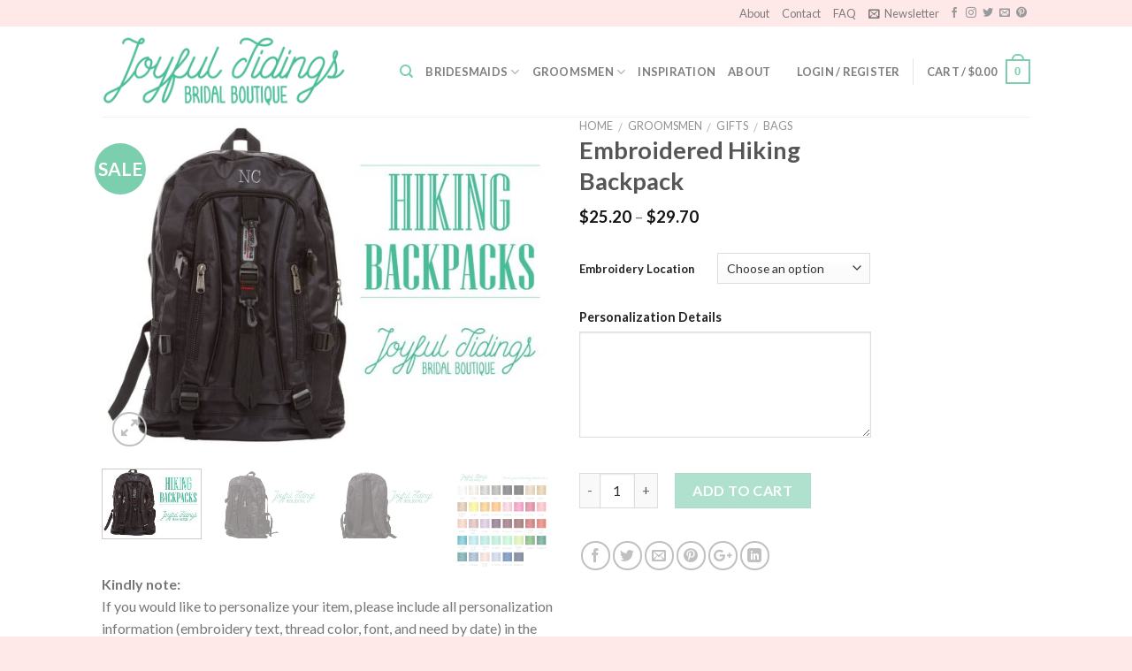

--- FILE ---
content_type: text/html; charset=UTF-8
request_url: https://www.jtbridal.com/product/embroidered-hiking-backpack/
body_size: 27463
content:
<!DOCTYPE html>
<!--[if IE 9 ]> <html lang="en-US" class="ie9 loading-site no-js"> <![endif]-->
<!--[if IE 8 ]> <html lang="en-US" class="ie8 loading-site no-js"> <![endif]-->
<!--[if (gte IE 9)|!(IE)]><!--><html lang="en-US" class="loading-site no-js"> <!--<![endif]-->
<head>
	<meta charset="UTF-8" />
	<meta name="viewport" content="width=device-width, initial-scale=1.0, maximum-scale=1.0, user-scalable=no" />

	<link rel="profile" href="http://gmpg.org/xfn/11" />
	<link rel="pingback" href="https://www.jtbridal.com/xmlrpc.php" />

					<script type="text/javascript">document.documentElement.className = document.documentElement.className + ' yes-js js_active js'</script>
			<script>(function(html){html.className = html.className.replace(/\bno-js\b/,'js')})(document.documentElement);</script>
<title>Embroidered Hiking Backpack &#8211; Joyful Tidings Bridal Boutique</title>
			<style>
				.wishlist_table .add_to_cart, a.add_to_wishlist.button.alt { border-radius: 16px; -moz-border-radius: 16px; -webkit-border-radius: 16px; }			</style>
		<link rel='dns-prefetch' href='//s.w.org' />
<link rel="alternate" type="application/rss+xml" title="Joyful Tidings Bridal Boutique &raquo; Feed" href="https://www.jtbridal.com/feed/" />
<link rel="alternate" type="application/rss+xml" title="Joyful Tidings Bridal Boutique &raquo; Comments Feed" href="https://www.jtbridal.com/comments/feed/" />
<link rel="alternate" type="application/rss+xml" title="Joyful Tidings Bridal Boutique &raquo; Embroidered Hiking Backpack Comments Feed" href="https://www.jtbridal.com/product/embroidered-hiking-backpack/feed/" />
		<script type="text/javascript">
			window._wpemojiSettings = {"baseUrl":"https:\/\/s.w.org\/images\/core\/emoji\/11\/72x72\/","ext":".png","svgUrl":"https:\/\/s.w.org\/images\/core\/emoji\/11\/svg\/","svgExt":".svg","source":{"concatemoji":"https:\/\/www.jtbridal.com\/wp-includes\/js\/wp-emoji-release.min.js?ver=4.9.26"}};
			!function(e,a,t){var n,r,o,i=a.createElement("canvas"),p=i.getContext&&i.getContext("2d");function s(e,t){var a=String.fromCharCode;p.clearRect(0,0,i.width,i.height),p.fillText(a.apply(this,e),0,0);e=i.toDataURL();return p.clearRect(0,0,i.width,i.height),p.fillText(a.apply(this,t),0,0),e===i.toDataURL()}function c(e){var t=a.createElement("script");t.src=e,t.defer=t.type="text/javascript",a.getElementsByTagName("head")[0].appendChild(t)}for(o=Array("flag","emoji"),t.supports={everything:!0,everythingExceptFlag:!0},r=0;r<o.length;r++)t.supports[o[r]]=function(e){if(!p||!p.fillText)return!1;switch(p.textBaseline="top",p.font="600 32px Arial",e){case"flag":return s([55356,56826,55356,56819],[55356,56826,8203,55356,56819])?!1:!s([55356,57332,56128,56423,56128,56418,56128,56421,56128,56430,56128,56423,56128,56447],[55356,57332,8203,56128,56423,8203,56128,56418,8203,56128,56421,8203,56128,56430,8203,56128,56423,8203,56128,56447]);case"emoji":return!s([55358,56760,9792,65039],[55358,56760,8203,9792,65039])}return!1}(o[r]),t.supports.everything=t.supports.everything&&t.supports[o[r]],"flag"!==o[r]&&(t.supports.everythingExceptFlag=t.supports.everythingExceptFlag&&t.supports[o[r]]);t.supports.everythingExceptFlag=t.supports.everythingExceptFlag&&!t.supports.flag,t.DOMReady=!1,t.readyCallback=function(){t.DOMReady=!0},t.supports.everything||(n=function(){t.readyCallback()},a.addEventListener?(a.addEventListener("DOMContentLoaded",n,!1),e.addEventListener("load",n,!1)):(e.attachEvent("onload",n),a.attachEvent("onreadystatechange",function(){"complete"===a.readyState&&t.readyCallback()})),(n=t.source||{}).concatemoji?c(n.concatemoji):n.wpemoji&&n.twemoji&&(c(n.twemoji),c(n.wpemoji)))}(window,document,window._wpemojiSettings);
		</script>
		<style type="text/css">
img.wp-smiley,
img.emoji {
	display: inline !important;
	border: none !important;
	box-shadow: none !important;
	height: 1em !important;
	width: 1em !important;
	margin: 0 .07em !important;
	vertical-align: -0.1em !important;
	background: none !important;
	padding: 0 !important;
}
</style>
<link rel='stylesheet' id='woocommerce-addons-css-css'  href='https://www.jtbridal.com/wp-content/plugins/woocommerce-product-addons/assets/css/frontend.css?ver=4.9.26' type='text/css' media='all' />
<link rel='stylesheet' id='contact-form-7-css'  href='https://www.jtbridal.com/wp-content/plugins/contact-form-7/includes/css/styles.css?ver=5.0.4' type='text/css' media='all' />
<link rel='stylesheet' id='photoswipe-css'  href='https://www.jtbridal.com/wp-content/plugins/woocommerce/assets/css/photoswipe/photoswipe.css?ver=3.4.5' type='text/css' media='all' />
<link rel='stylesheet' id='photoswipe-default-skin-css'  href='https://www.jtbridal.com/wp-content/plugins/woocommerce/assets/css/photoswipe/default-skin/default-skin.css?ver=3.4.5' type='text/css' media='all' />
<style id='woocommerce-inline-inline-css' type='text/css'>
.woocommerce form .form-row .required { visibility: visible; }
</style>
<link rel='stylesheet' id='jquery-selectBox-css'  href='https://www.jtbridal.com/wp-content/plugins/yith-woocommerce-wishlist/assets/css/jquery.selectBox.css?ver=1.2.0' type='text/css' media='all' />
<link rel='stylesheet' id='flatsome-woocommerce-wishlist-css'  href='https://www.jtbridal.com/wp-content/themes/flatsome/inc/integrations/wc-yith-wishlist/wishlist.css?ver=3.4' type='text/css' media='all' />
<link rel='stylesheet' id='flatsome-main-css'  href='https://www.jtbridal.com/wp-content/themes/flatsome/assets/css/flatsome.css?ver=3.6.2' type='text/css' media='all' />
<link rel='stylesheet' id='flatsome-shop-css'  href='https://www.jtbridal.com/wp-content/themes/flatsome/assets/css/flatsome-shop.css?ver=3.6.2' type='text/css' media='all' />
<link rel='stylesheet' id='flatsome-style-css'  href='https://www.jtbridal.com/wp-content/themes/flatsome/style.css?ver=3.6.2' type='text/css' media='all' />
<script type='text/javascript' src='https://www.jtbridal.com/wp-includes/js/jquery/jquery.js?ver=1.12.4'></script>
<script type='text/javascript' src='https://www.jtbridal.com/wp-includes/js/jquery/jquery-migrate.min.js?ver=1.4.1'></script>
<link rel='https://api.w.org/' href='https://www.jtbridal.com/wp-json/' />
<link rel="EditURI" type="application/rsd+xml" title="RSD" href="https://www.jtbridal.com/xmlrpc.php?rsd" />
<link rel="wlwmanifest" type="application/wlwmanifest+xml" href="https://www.jtbridal.com/wp-includes/wlwmanifest.xml" /> 
<meta name="generator" content="WordPress 4.9.26" />
<meta name="generator" content="WooCommerce 3.4.5" />
<link rel="canonical" href="https://www.jtbridal.com/product/embroidered-hiking-backpack/" />
<link rel='shortlink' href='https://www.jtbridal.com/?p=5222' />
<link rel="alternate" type="application/json+oembed" href="https://www.jtbridal.com/wp-json/oembed/1.0/embed?url=https%3A%2F%2Fwww.jtbridal.com%2Fproduct%2Fembroidered-hiking-backpack%2F" />
<link rel="alternate" type="text/xml+oembed" href="https://www.jtbridal.com/wp-json/oembed/1.0/embed?url=https%3A%2F%2Fwww.jtbridal.com%2Fproduct%2Fembroidered-hiking-backpack%2F&#038;format=xml" />
<style>.bg{opacity: 0; transition: opacity 1s; -webkit-transition: opacity 1s;} .bg-loaded{opacity: 1;}</style><!--[if IE]><link rel="stylesheet" type="text/css" href="https://www.jtbridal.com/wp-content/themes/flatsome/assets/css/ie-fallback.css"><script src="//cdnjs.cloudflare.com/ajax/libs/html5shiv/3.6.1/html5shiv.js"></script><script>var head = document.getElementsByTagName('head')[0],style = document.createElement('style');style.type = 'text/css';style.styleSheet.cssText = ':before,:after{content:none !important';head.appendChild(style);setTimeout(function(){head.removeChild(style);}, 0);</script><script src="https://www.jtbridal.com/wp-content/themes/flatsome/assets/libs/ie-flexibility.js"></script><![endif]-->    <script type="text/javascript">
    WebFontConfig = {
      google: { families: [ "Lato:regular,700","Lato:regular,400","Lato:regular,700","Dancing+Script:regular,400", ] }
    };
    (function() {
      var wf = document.createElement('script');
      wf.src = 'https://ajax.googleapis.com/ajax/libs/webfont/1/webfont.js';
      wf.type = 'text/javascript';
      wf.async = 'true';
      var s = document.getElementsByTagName('script')[0];
      s.parentNode.insertBefore(wf, s);
    })(); </script>
  <style>.product-gallery img.lazy-load, .product-small img.lazy-load, .product-small img[data-lazy-srcset]:not(.lazyloaded){ padding-top: 100%;}</style>	<noscript><style>.woocommerce-product-gallery{ opacity: 1 !important; }</style></noscript>
	<link rel="icon" href="https://www.jtbridal.com/wp-content/uploads/2016/10/cropped-JoyfulTiding_thumb1-06-06-180x180.jpg" sizes="32x32" />
<link rel="icon" href="https://www.jtbridal.com/wp-content/uploads/2016/10/cropped-JoyfulTiding_thumb1-06-06-280x280.jpg" sizes="192x192" />
<link rel="apple-touch-icon-precomposed" href="https://www.jtbridal.com/wp-content/uploads/2016/10/cropped-JoyfulTiding_thumb1-06-06-180x180.jpg" />
<meta name="msapplication-TileImage" content="https://www.jtbridal.com/wp-content/uploads/2016/10/cropped-JoyfulTiding_thumb1-06-06-280x280.jpg" />
<style id="custom-css" type="text/css">:root {--primary-color: #7BCEAE;}/* Site Width */.header-main{height: 102px}#logo img{max-height: 102px}#logo{width:307px;}#logo img{padding:9px 0;}.header-top{min-height: 30px}.has-transparent + .page-title:first-of-type,.has-transparent + #main > .page-title,.has-transparent + #main > div > .page-title,.has-transparent + #main .page-header-wrapper:first-of-type .page-title{padding-top: 132px;}.header.show-on-scroll,.stuck .header-main{height:86px!important}.stuck #logo img{max-height: 86px!important}.header-bg-color, .header-wrapper {background-color: rgba(255,255,255,0.9)}.header-bottom {background-color: #FFE9E8}.header-main .nav > li > a{line-height: 15px }@media (max-width: 549px) {.header-main{height: 70px}#logo img{max-height: 70px}}.main-menu-overlay{background-color: #FFE9E8}.header-top{background-color:#FFE9E8!important;}/* Color */.accordion-title.active, .has-icon-bg .icon .icon-inner,.logo a, .primary.is-underline, .primary.is-link, .badge-outline .badge-inner, .nav-outline > li.active> a,.nav-outline >li.active > a, .cart-icon strong,[data-color='primary'], .is-outline.primary{color: #7BCEAE;}/* Color !important */[data-text-color="primary"]{color: #7BCEAE!important;}/* Background */.scroll-to-bullets a,.featured-title, .label-new.menu-item > a:after, .nav-pagination > li > .current,.nav-pagination > li > span:hover,.nav-pagination > li > a:hover,.has-hover:hover .badge-outline .badge-inner,button[type="submit"], .button.wc-forward:not(.checkout):not(.checkout-button), .button.submit-button, .button.primary:not(.is-outline),.featured-table .title,.is-outline:hover, .has-icon:hover .icon-label,.nav-dropdown-bold .nav-column li > a:hover, .nav-dropdown.nav-dropdown-bold > li > a:hover, .nav-dropdown-bold.dark .nav-column li > a:hover, .nav-dropdown.nav-dropdown-bold.dark > li > a:hover, .is-outline:hover, .tagcloud a:hover,.grid-tools a, input[type='submit']:not(.is-form), .box-badge:hover .box-text, input.button.alt,.nav-box > li > a:hover,.nav-box > li.active > a,.nav-pills > li.active > a ,.current-dropdown .cart-icon strong, .cart-icon:hover strong, .nav-line-bottom > li > a:before, .nav-line-grow > li > a:before, .nav-line > li > a:before,.banner, .header-top, .slider-nav-circle .flickity-prev-next-button:hover svg, .slider-nav-circle .flickity-prev-next-button:hover .arrow, .primary.is-outline:hover, .button.primary:not(.is-outline), input[type='submit'].primary, input[type='submit'].primary, input[type='reset'].button, input[type='button'].primary, .badge-inner{background-color: #7BCEAE;}/* Border */.nav-vertical.nav-tabs > li.active > a,.scroll-to-bullets a.active,.nav-pagination > li > .current,.nav-pagination > li > span:hover,.nav-pagination > li > a:hover,.has-hover:hover .badge-outline .badge-inner,.accordion-title.active,.featured-table,.is-outline:hover, .tagcloud a:hover,blockquote, .has-border, .cart-icon strong:after,.cart-icon strong,.blockUI:before, .processing:before,.loading-spin, .slider-nav-circle .flickity-prev-next-button:hover svg, .slider-nav-circle .flickity-prev-next-button:hover .arrow, .primary.is-outline:hover{border-color: #7BCEAE}.nav-tabs > li.active > a{border-top-color: #7BCEAE}.widget_shopping_cart_content .blockUI.blockOverlay:before { border-left-color: #7BCEAE }.woocommerce-checkout-review-order .blockUI.blockOverlay:before { border-left-color: #7BCEAE }/* Fill */.slider .flickity-prev-next-button:hover svg,.slider .flickity-prev-next-button:hover .arrow{fill: #7BCEAE;}/* Background Color */[data-icon-label]:after, .secondary.is-underline:hover,.secondary.is-outline:hover,.icon-label,.button.secondary:not(.is-outline),.button.alt:not(.is-outline), .badge-inner.on-sale, .button.checkout, .single_add_to_cart_button{ background-color:#7BCEAE; }/* Color */.secondary.is-underline,.secondary.is-link, .secondary.is-outline,.stars a.active, .star-rating:before, .woocommerce-page .star-rating:before,.star-rating span:before, .color-secondary{color: #7BCEAE}/* Color !important */[data-text-color="secondary"]{color: #7BCEAE!important;}/* Border */.secondary.is-outline:hover{border-color:#7BCEAE}.success.is-underline:hover,.success.is-outline:hover,.success{background-color: #7A9C59}.success-color, .success.is-link, .success.is-outline{color: #7A9C59;}.success-border{border-color: #7A9C59!important;}.alert.is-underline:hover,.alert.is-outline:hover,.alert{background-color: #B20000}.alert.is-link, .alert.is-outline, .color-alert{color: #B20000;}body{font-family:"Lato", sans-serif}body{font-weight: 400}body{color: #777777}.nav > li > a {font-family:"Lato", sans-serif;}.nav > li > a {font-weight: 700;}h1,h2,h3,h4,h5,h6,.heading-font, .off-canvas-center .nav-sidebar.nav-vertical > li > a{font-family: "Lato", sans-serif;}h1,h2,h3,h4,h5,h6,.heading-font,.banner h1,.banner h2{font-weight: 700;}h1,h2,h3,h4,h5,h6,.heading-font{color: #555555;}.alt-font{font-family: "Dancing Script", sans-serif;}.alt-font{font-weight: 400!important;}.header:not(.transparent) .header-nav.nav > li > a:hover,.header:not(.transparent) .header-nav.nav > li.active > a,.header:not(.transparent) .header-nav.nav > li.current > a,.header:not(.transparent) .header-nav.nav > li > a.active,.header:not(.transparent) .header-nav.nav > li > a.current{color: #7BCEAE;}.header-nav.nav-line-bottom > li > a:before,.header-nav.nav-line-grow > li > a:before,.header-nav.nav-line > li > a:before,.header-nav.nav-box > li > a:hover,.header-nav.nav-box > li.active > a,.header-nav.nav-pills > li > a:hover,.header-nav.nav-pills > li.active > a{color:#FFF!important;background-color: #7BCEAE;}.header:not(.transparent) .header-bottom-nav.nav > li > a{color: #7BCEAE;}.header:not(.transparent) .header-bottom-nav.nav > li > a:hover,.header:not(.transparent) .header-bottom-nav.nav > li.active > a,.header:not(.transparent) .header-bottom-nav.nav > li.current > a,.header:not(.transparent) .header-bottom-nav.nav > li > a.active,.header:not(.transparent) .header-bottom-nav.nav > li > a.current{color: #7BCEAE;}.header-bottom-nav.nav-line-bottom > li > a:before,.header-bottom-nav.nav-line-grow > li > a:before,.header-bottom-nav.nav-line > li > a:before,.header-bottom-nav.nav-box > li > a:hover,.header-bottom-nav.nav-box > li.active > a,.header-bottom-nav.nav-pills > li > a:hover,.header-bottom-nav.nav-pills > li.active > a{color:#FFF!important;background-color: #7BCEAE;}a{color: #383838;}a:hover{color: #111111;}.tagcloud a:hover{border-color: #111111;background-color: #111111;}.shop-page-title.featured-title .title-overlay{background-color: #FFE9E8;}.badge-inner.on-sale{background-color: #7BCEAE}.badge-inner.new-bubble{background-color: #7BCEAE}.star-rating span:before,.star-rating:before, .woocommerce-page .star-rating:before{color: #FFE9E8}.shop-page-title.featured-title .title-bg{ background-image: url(https://www.jtbridal.com/wp-content/uploads/2018/04/il_fullxfull.1464587354_fgoo.jpg)!important;}@media screen and (min-width: 550px){.products .box-vertical .box-image{min-width: 300px!important;width: 300px!important;}}.header-main .social-icons,.header-main .cart-icon strong,.header-main .menu-title,.header-main .header-button > .button.is-outline,.header-main .nav > li > a > i:not(.icon-angle-down){color: #7BCEAE!important;}.header-main .header-button > .button.is-outline,.header-main .cart-icon strong:after,.header-main .cart-icon strong{border-color: #7BCEAE!important;}.header-main .header-button > .button:not(.is-outline){background-color: #7BCEAE!important;}.header-main .current-dropdown .cart-icon strong,.header-main .header-button > .button:hover,.header-main .header-button > .button:hover i,.header-main .header-button > .button:hover span{color:#FFF!important;}.header-main .menu-title:hover,.header-main .social-icons a:hover,.header-main .header-button > .button.is-outline:hover,.header-main .nav > li > a:hover > i:not(.icon-angle-down){color: #7BCEAE!important;}.header-main .current-dropdown .cart-icon strong,.header-main .header-button > .button:hover{background-color: #7BCEAE!important;}.header-main .current-dropdown .cart-icon strong:after,.header-main .current-dropdown .cart-icon strong,.header-main .header-button > .button:hover{border-color: #7BCEAE!important;}.footer-1{background-color: #FFE9E8}.footer-2{background-color: #FFE9E8}.absolute-footer, html{background-color: #FFE9E8}/* Custom CSS */.woocommerce-page .product-holder .product-img.no-border img{height: 185px;object-fit:contain;}.woocommerce-variation-price{font-size: 1.3em}.h3, h3{font-size:1.1em}.woocommerce-Price-amount {font-size: 0.9m}.label-new.menu-item > a:after{content:"New";}.label-hot.menu-item > a:after{content:"Hot";}.label-sale.menu-item > a:after{content:"Sale";}.label-popular.menu-item > a:after{content:"Popular";}</style><style id="infinite-scroll-css" type="text/css">.page-load-status,.woocommerce-pagination {display: none;}</style><!-- WooCommerce Google Analytics Integration -->
		<script type='text/javascript'>
			var gaProperty = 'UA-89918375-1';
			var disableStr = 'ga-disable-' + gaProperty;
			if ( document.cookie.indexOf( disableStr + '=true' ) > -1 ) {
				window[disableStr] = true;
			}
			function gaOptout() {
				document.cookie = disableStr + '=true; expires=Thu, 31 Dec 2099 23:59:59 UTC; path=/';
				window[disableStr] = true;
			}
		</script>
		<script type='text/javascript'>(function(i,s,o,g,r,a,m){i['GoogleAnalyticsObject']=r;i[r]=i[r]||function(){
		(i[r].q=i[r].q||[]).push(arguments)},i[r].l=1*new Date();a=s.createElement(o),
		m=s.getElementsByTagName(o)[0];a.async=1;a.src=g;m.parentNode.insertBefore(a,m)
		})(window,document,'script','//www.google-analytics.com/analytics.js','ga');ga( 'create', 'UA-89918375-1', 'auto' );ga( 'set', 'anonymizeIp', true );
		ga( 'set', 'dimension1', 'no' );
ga( 'require', 'ec' );</script>
		<!-- /WooCommerce Google Analytics Integration --></head>

<body class="product-template-default single single-product postid-5222 woocommerce woocommerce-page woocommerce-no-js lightbox lazy-icons nav-dropdown-has-arrow">

<a class="skip-link screen-reader-text" href="#main">Skip to content</a>

<div id="wrapper">


<header id="header" class="header has-sticky sticky-jump">
   <div class="header-wrapper">
	<div id="top-bar" class="header-top hide-for-sticky">
    <div class="flex-row container">
      <div class="flex-col hide-for-medium flex-left">
          <ul class="nav nav-left medium-nav-center nav-small  nav-line-grow">
              <li class="html custom html_topbar_left"><strong class="uppercase"></strong></li>          </ul>
      </div><!-- flex-col left -->

      <div class="flex-col hide-for-medium flex-center">
          <ul class="nav nav-center nav-small  nav-line-grow">
                        </ul>
      </div><!-- center -->

      <div class="flex-col hide-for-medium flex-right">
         <ul class="nav top-bar-nav nav-right nav-small  nav-line-grow">
              <li id="menu-item-786" class="menu-item menu-item-type-post_type menu-item-object-page  menu-item-786"><a href="https://www.jtbridal.com/about-us/" class="nav-top-link">About</a></li>
<li id="menu-item-257" class="menu-item menu-item-type-post_type menu-item-object-page  menu-item-257"><a href="https://www.jtbridal.com/contact/" class="nav-top-link">Contact</a></li>
<li id="menu-item-258" class="menu-item menu-item-type-post_type menu-item-object-page  menu-item-258"><a href="https://www.jtbridal.com/faq/" class="nav-top-link">FAQ</a></li>
<li class="header-newsletter-item has-icon">

<a href="#header-newsletter-signup" class="tooltip is-small" 
  title="Sign up for our Newsletter">
  
      <i class="icon-envelop"></i>
  
      <span class="header-newsletter-title hide-for-medium">
      Newsletter    </span>
  </a><!-- .newsletter-link -->
<div id="header-newsletter-signup"
    class="lightbox-by-id lightbox-content mfp-hide lightbox-white "
    style="max-width:700px ;padding:0px">
    
  <div class="banner has-hover" id="banner-1575163004">
          <div class="banner-inner fill">
        <div class="banner-bg fill" >
            <div class="bg fill bg-fill "></div>
                        <div class="overlay"></div>            
	<div class="is-border is-dashed"
		style="border-color:rgba(255,255,255,.3);border-width:2px 2px 2px 2px;margin:10px;">
	</div>
                    </div><!-- bg-layers -->
        <div class="banner-layers container">
            <div class="fill banner-link"></div>               <div id="text-box-372221627" class="text-box banner-layer x10 md-x10 lg-x10 y50 md-y50 lg-y50 res-text">
                     <div data-animate="fadeInUp">           <div class="text dark">
              
              <div class="text-inner text-left">
                  <h3 class="uppercase">Sign up for our Newsletter</h3><p class="lead">Signup for our newsletter to get notified about wedding trends, sales, and new products.  Keep in touch! </p><div role="form" class="wpcf7" id="wpcf7-f16-o1" lang="en-US" dir="ltr">
<div class="screen-reader-response"></div>
<form action="/product/embroidered-hiking-backpack/#wpcf7-f16-o1" method="post" class="wpcf7-form" novalidate="novalidate">
<div style="display: none;">
<input type="hidden" name="_wpcf7" value="16" />
<input type="hidden" name="_wpcf7_version" value="5.0.4" />
<input type="hidden" name="_wpcf7_locale" value="en_US" />
<input type="hidden" name="_wpcf7_unit_tag" value="wpcf7-f16-o1" />
<input type="hidden" name="_wpcf7_container_post" value="0" />
</div>
<div class="flex-row form-flat">
<div class="flex-col flex-grow">
	<span class="wpcf7-form-control-wrap email-328"><input type="email" name="email-328" value="" size="40" class="wpcf7-form-control wpcf7-text wpcf7-email wpcf7-validates-as-required wpcf7-validates-as-email" aria-required="true" aria-invalid="false" placeholder="Your Email (required)" /></span>
</div>
<div class="flex-col ml-half">
	<input type="submit" value="Sign Up" class="wpcf7-form-control wpcf7-submit button" />
</div>
</div>
<div class="wpcf7-response-output wpcf7-display-none"></div></form></div>              </div>
           </div><!-- text-box-inner -->
       </div>                     
<style scope="scope">

#text-box-372221627 {
  width: 60%;
}
#text-box-372221627 .text {
  font-size: 100%;
}


@media (min-width:550px) {

  #text-box-372221627 {
    width: 50%;
  }

}
</style>
    </div><!-- text-box -->
         </div><!-- .banner-layers -->
      </div><!-- .banner-inner -->

            
<style scope="scope">

#banner-1575163004 {
  padding-top: 500px;
}
#banner-1575163004 .bg.bg-loaded {
  background-image: url(https://www.jtbridal.com/wp-content/uploads/2016/10/icm_fullxfull.91464368_559resk7u1c8k0oosogg.jpg);
}
#banner-1575163004 .overlay {
  background-color: rgba(0,0,0,.4);
}
</style>
  </div><!-- .banner -->

</div>

</li><li class="html header-social-icons ml-0">
	<div class="social-icons follow-icons " ><a href="https://www.facebook.com/joyfultidings" target="_blank" data-label="Facebook"  rel="noopener noreferrer nofollow" class="icon plain facebook tooltip" title="Follow on Facebook"><i class="icon-facebook" ></i></a><a href="https://www.instagram.com/joyfultidingsbridal/" target="_blank" rel="noopener noreferrer nofollow" data-label="Instagram" class="icon plain  instagram tooltip" title="Follow on Instagram"><i class="icon-instagram" ></i></a><a href="https://twitter.com/joyful_tidings" target="_blank"  data-label="Twitter"  rel="noopener noreferrer nofollow" class="icon plain  twitter tooltip" title="Follow on Twitter"><i class="icon-twitter" ></i></a><a href="mailto:cs@jtbridal.com" data-label="E-mail"  rel="nofollow" class="icon plain  email tooltip" title="Send us an email"><i class="icon-envelop" ></i></a><a href="https://www.pinterest.com/source/joyfultidingsbridal.com/" target="_blank" rel="noopener noreferrer nofollow"  data-label="Pinterest"  class="icon plain  pinterest tooltip" title="Follow on Pinterest"><i class="icon-pinterest" ></i></a></div></li>          </ul>
      </div><!-- .flex-col right -->

            <div class="flex-col show-for-medium flex-grow">
          <ul class="nav nav-center nav-small mobile-nav  nav-line-grow">
              <li class="html custom html_topbar_left"><strong class="uppercase"></strong></li>          </ul>
      </div>
      
    </div><!-- .flex-row -->
</div><!-- #header-top -->
<div id="masthead" class="header-main has-sticky-logo">
      <div class="header-inner flex-row container logo-left medium-logo-center" role="navigation">

          <!-- Logo -->
          <div id="logo" class="flex-col logo">
            <!-- Header logo -->
<a href="https://www.jtbridal.com/" title="Joyful Tidings Bridal Boutique - Personalized Bridal Gifts and Accessories" rel="home">
    <img width="307" height="102" src="https://www.jtbridal.com/wp-content/uploads/2017/02/Logo-alt-01.png" class="header-logo-sticky" alt="Joyful Tidings Bridal Boutique"/><img width="307" height="102" src="https://www.jtbridal.com/wp-content/uploads/2017/02/Logo-01-4.png" class="header_logo header-logo" alt="Joyful Tidings Bridal Boutique"/><img  width="307" height="102" src="https://www.jtbridal.com/wp-content/uploads/2017/02/Logo-alt-01.png" class="header-logo-dark" alt="Joyful Tidings Bridal Boutique"/></a>
          </div>

          <!-- Mobile Left Elements -->
          <div class="flex-col show-for-medium flex-left">
            <ul class="mobile-nav nav nav-left ">
              <li class="nav-icon has-icon">
  		<a href="#" data-open="#main-menu" data-pos="left" data-bg="main-menu-overlay" data-color="" class="is-small" aria-controls="main-menu" aria-expanded="false">
		
		  <i class="icon-menu" ></i>
		  		</a>
	</li>            </ul>
          </div>

          <!-- Left Elements -->
          <div class="flex-col hide-for-medium flex-left
            flex-grow">
            <ul class="header-nav header-nav-main nav nav-left  nav-uppercase" >
              <li class="header-search header-search-dropdown has-icon has-dropdown menu-item-has-children">
		<a href="#" class="is-small"><i class="icon-search" ></i></a>
		<ul class="nav-dropdown nav-dropdown-default">
	 	<li class="header-search-form search-form html relative has-icon">
	<div class="header-search-form-wrapper">
		<div class="searchform-wrapper ux-search-box relative form- is-normal"><form role="search" method="get" class="searchform" action="https://www.jtbridal.com/">
		<div class="flex-row relative">
									<div class="flex-col flex-grow">
			  <input type="search" class="search-field mb-0" name="s" value="" placeholder="Search&hellip;" />
		    <input type="hidden" name="post_type" value="product" />
        			</div><!-- .flex-col -->
			<div class="flex-col">
				<button type="submit" class="ux-search-submit submit-button secondary button icon mb-0">
					<i class="icon-search" ></i>				</button>
			</div><!-- .flex-col -->
		</div><!-- .flex-row -->
	 <div class="live-search-results text-left z-top"></div>
</form>
</div>	</div>
</li>	</ul><!-- .nav-dropdown -->
</li>
<li id="menu-item-679" class="menu-item menu-item-type-taxonomy menu-item-object-product_cat current-product-ancestor current-menu-parent current-product-parent menu-item-has-children  menu-item-679 has-dropdown"><a href="https://www.jtbridal.com/product-category/bridesmaid-gifts/" class="nav-top-link">Bridesmaids<i class="icon-angle-down" ></i></a>
<ul class='nav-dropdown nav-dropdown-default'>
	<li id="menu-item-696" class="menu-item menu-item-type-taxonomy menu-item-object-product_cat menu-item-has-children  menu-item-696 nav-dropdown-col"><a href="https://www.jtbridal.com/product-category/bridesmaid-gifts/bridesmaids-robes/">All Robes</a>
	<ul class='nav-column nav-dropdown-default'>
		<li id="menu-item-722" class="menu-item menu-item-type-taxonomy menu-item-object-product_cat menu-item-has-children  menu-item-722"><a href="https://www.jtbridal.com/product-category/bridesmaid-gifts/bridesmaids-robes/bridesmaids-robes-all-styles/">Robe Style</a>
		<ul class='nav-column nav-dropdown-default'>
			<li id="menu-item-728" class="menu-item menu-item-type-taxonomy menu-item-object-product_cat  menu-item-728"><a href="https://www.jtbridal.com/product-category/bridesmaid-gifts/bridesmaids-robes/bridesmaids-robes-all-styles/bridesmaids-robes-solid/">Solid Color</a></li>
			<li id="menu-item-727" class="menu-item menu-item-type-taxonomy menu-item-object-product_cat  menu-item-727"><a href="https://www.jtbridal.com/product-category/bridesmaid-gifts/bridesmaids-robes/bridesmaids-robes-all-styles/bridesmaids-robes-floral/">Floral</a></li>
			<li id="menu-item-725" class="menu-item menu-item-type-taxonomy menu-item-object-product_cat  menu-item-725"><a href="https://www.jtbridal.com/product-category/bridesmaid-gifts/bridesmaids-robes/bridesmaids-robes-all-styles/bridesmaids-robes-vintage/">Vintage</a></li>
			<li id="menu-item-723" class="menu-item menu-item-type-taxonomy menu-item-object-product_cat  menu-item-723"><a href="https://www.jtbridal.com/product-category/bridesmaid-gifts/bridesmaids-robes/bridesmaids-robes-all-styles/bridesmaids-robes-tropical/">Tropical</a></li>
			<li id="menu-item-940" class="menu-item menu-item-type-taxonomy menu-item-object-product_cat  menu-item-940"><a href="https://www.jtbridal.com/product-category/bridesmaid-gifts/bridesmaids-robes/bridesmaids-robes-all-styles/bridesmaids-robes-spring-summer/">Spring and Summer</a></li>
			<li id="menu-item-724" class="menu-item menu-item-type-taxonomy menu-item-object-product_cat  menu-item-724"><a href="https://www.jtbridal.com/product-category/bridesmaid-gifts/bridesmaids-robes/bridesmaids-robes-all-styles/bridesmaids-robes-fall-winter/">Fall and Winter</a></li>
			<li id="menu-item-726" class="menu-item menu-item-type-taxonomy menu-item-object-product_cat  menu-item-726"><a href="https://www.jtbridal.com/product-category/bridesmaid-gifts/bridesmaids-robes/bridesmaids-robes-all-styles/bridesmaids-robes-style-specialty/">Specialty</a></li>
		</ul>
</li>
		<li id="menu-item-729" class="menu-item menu-item-type-taxonomy menu-item-object-product_cat menu-item-has-children  menu-item-729"><a href="https://www.jtbridal.com/product-category/bridesmaid-gifts/bridesmaids-robes/bridesmaids-robes-fabric/">Robe Material</a>
		<ul class='nav-column nav-dropdown-default'>
			<li id="menu-item-730" class="menu-item menu-item-type-taxonomy menu-item-object-product_cat  menu-item-730"><a href="https://www.jtbridal.com/product-category/bridesmaid-gifts/bridesmaids-robes/bridesmaids-robes-fabric/bridesmaids-robes-satin/">Satin</a></li>
			<li id="menu-item-731" class="menu-item menu-item-type-taxonomy menu-item-object-product_cat  menu-item-731"><a href="https://www.jtbridal.com/product-category/bridesmaid-gifts/bridesmaids-robes/bridesmaids-robes-fabric/bridesmaids-robes-lace/">Lace</a></li>
			<li id="menu-item-737" class="menu-item menu-item-type-taxonomy menu-item-object-product_cat  menu-item-737"><a href="https://www.jtbridal.com/product-category/bridesmaid-gifts/bridesmaids-robes/bridesmaids-robes-fabric/bridesmaids-robes-waffle/">Waffle</a></li>
			<li id="menu-item-732" class="menu-item menu-item-type-taxonomy menu-item-object-product_cat  menu-item-732"><a href="https://www.jtbridal.com/product-category/bridesmaid-gifts/bridesmaids-robes/bridesmaids-robes-fabric/bridesmaids-robes-cotton/">Cotton</a></li>
			<li id="menu-item-733" class="menu-item menu-item-type-taxonomy menu-item-object-product_cat  menu-item-733"><a href="https://www.jtbridal.com/product-category/bridesmaid-gifts/bridesmaids-robes/bridesmaids-robes-fabric/bridesmaids-robes-fleece/">Fleece</a></li>
			<li id="menu-item-938" class="menu-item menu-item-type-taxonomy menu-item-object-product_cat  menu-item-938"><a href="https://www.jtbridal.com/product-category/bridesmaid-gifts/bridesmaids-robes/bridesmaids-robes-fabric/bridesmaids-robes-specialty/">Specialty</a></li>
		</ul>
</li>
	</ul>
</li>
	<li id="menu-item-705" class="menu-item menu-item-type-taxonomy menu-item-object-product_cat current-product-ancestor current-menu-parent current-product-parent menu-item-has-children  menu-item-705 nav-dropdown-col"><a href="https://www.jtbridal.com/product-category/bridesmaid-gifts/bridesmaids-gifts/">Other Gifts</a>
	<ul class='nav-column nav-dropdown-default'>
		<li id="menu-item-10991" class="menu-item menu-item-type-taxonomy menu-item-object-product_cat  menu-item-10991"><a href="https://www.jtbridal.com/product-category/flowergirls-gifts/">Flower Girls</a></li>
		<li id="menu-item-689" class="menu-item menu-item-type-taxonomy menu-item-object-product_cat  menu-item-689"><a href="https://www.jtbridal.com/product-category/bridesmaid-gifts/bridesmaids-gifts/bridesmaids-gifts-wraps/">Getting Ready Wraps</a></li>
		<li id="menu-item-697" class="menu-item menu-item-type-taxonomy menu-item-object-product_cat current-product-ancestor current-menu-parent current-product-parent  menu-item-697"><a href="https://www.jtbridal.com/product-category/bridesmaid-gifts/bridesmaids-gifts/bridesmaids-gifts-bags-totes/">Bags and Totes</a></li>
		<li id="menu-item-5258" class="menu-item menu-item-type-taxonomy menu-item-object-product_cat  menu-item-5258"><a href="https://www.jtbridal.com/product-category/bridesmaid-gifts/bridesmaids-gifts/bridesmaids-gifts-towels/">Towels</a></li>
		<li id="menu-item-5275" class="menu-item menu-item-type-taxonomy menu-item-object-product_cat  menu-item-5275"><a href="https://www.jtbridal.com/product-category/bridesmaid-gifts/bridesmaids-gifts/bridesmaids-gifts-aprons/">Aprons</a></li>
		<li id="menu-item-693" class="menu-item menu-item-type-taxonomy menu-item-object-product_cat menu-item-has-children  menu-item-693"><a href="https://www.jtbridal.com/product-category/bridesmaid-gifts/bridesmaids-gifts/bridesmaids-gifts-pajamas/">Pajamas</a>
		<ul class='nav-column nav-dropdown-default'>
			<li id="menu-item-941" class="menu-item menu-item-type-taxonomy menu-item-object-product_cat  menu-item-941"><a href="https://www.jtbridal.com/product-category/bridesmaid-gifts/bridesmaids-gifts/bridesmaids-gifts-pajamas/bridesmaids-gifts-pajamas-sets/">Pajama Sets</a></li>
			<li id="menu-item-942" class="menu-item menu-item-type-taxonomy menu-item-object-product_cat  menu-item-942"><a href="https://www.jtbridal.com/product-category/bridesmaid-gifts/bridesmaids-gifts/bridesmaids-gifts-pajamas/bridesmaids-gifts-pajamas-boxers/">Pajama Boxers</a></li>
		</ul>
</li>
		<li id="menu-item-2856" class="menu-item menu-item-type-taxonomy menu-item-object-product_cat  menu-item-2856"><a href="https://www.jtbridal.com/product-category/bridesmaid-gifts/bridesmaids-gifts/bridesmaids-gifts-nightshirts/">Nightshirts</a></li>
	</ul>
</li>
	<li id="menu-item-716" class="menu-item menu-item-type-taxonomy menu-item-object-product_cat menu-item-has-children  menu-item-716 nav-dropdown-col"><a href="https://www.jtbridal.com/product-category/bridesmaid-gifts/bridesmaids-gifts-sets/">Sets</a>
	<ul class='nav-column nav-dropdown-default'>
		<li id="menu-item-691" class="menu-item menu-item-type-taxonomy menu-item-object-product_cat  menu-item-691"><a href="https://www.jtbridal.com/product-category/bridesmaid-gifts/bridesmaids-gifts-sets/his-and-hers-sets/">His and Hers</a></li>
		<li id="menu-item-692" class="menu-item menu-item-type-taxonomy menu-item-object-product_cat  menu-item-692"><a href="https://www.jtbridal.com/product-category/bridesmaid-gifts/bridesmaids-gifts-sets/bridesmaids-set-of-3/">Set of 3</a></li>
		<li id="menu-item-702" class="menu-item menu-item-type-taxonomy menu-item-object-product_cat  menu-item-702"><a href="https://www.jtbridal.com/product-category/bridesmaid-gifts/bridesmaids-gifts-sets/bridesmaids-set-of-4/">Set of 4</a></li>
		<li id="menu-item-701" class="menu-item menu-item-type-taxonomy menu-item-object-product_cat  menu-item-701"><a href="https://www.jtbridal.com/product-category/bridesmaid-gifts/bridesmaids-gifts-sets/bridesmaids-set-of-5/">Set of 5</a></li>
		<li id="menu-item-700" class="menu-item menu-item-type-taxonomy menu-item-object-product_cat  menu-item-700"><a href="https://www.jtbridal.com/product-category/bridesmaid-gifts/bridesmaids-gifts-sets/bridesmaids-set-of-6/">Set of 6</a></li>
		<li id="menu-item-699" class="menu-item menu-item-type-taxonomy menu-item-object-product_cat  menu-item-699"><a href="https://www.jtbridal.com/product-category/bridesmaid-gifts/bridesmaids-gifts-sets/bridesmaids-set-of-7-plus/">Set of 7+</a></li>
	</ul>
</li>
</ul>
</li>
<li id="menu-item-680" class="menu-item menu-item-type-taxonomy menu-item-object-product_cat current-product-ancestor current-menu-parent current-product-parent menu-item-has-children  menu-item-680 has-dropdown"><a href="https://www.jtbridal.com/product-category/groomsmen-gifts/" class="nav-top-link">Groomsmen<i class="icon-angle-down" ></i></a>
<ul class='nav-dropdown nav-dropdown-default'>
	<li id="menu-item-706" class="menu-item menu-item-type-taxonomy menu-item-object-product_cat current-product-ancestor current-menu-parent current-product-parent menu-item-has-children  menu-item-706 nav-dropdown-col"><a href="https://www.jtbridal.com/product-category/groomsmen-gifts/groomsmens-gifts/">Gifts</a>
	<ul class='nav-column nav-dropdown-default'>
		<li id="menu-item-5473" class="menu-item menu-item-type-taxonomy menu-item-object-product_cat menu-item-has-children  menu-item-5473"><a href="https://www.jtbridal.com/product-category/bridesmaid-gifts/bridesmaids-gifts/bridesmaids-gifts-pajamas/">Pajamas</a>
		<ul class='nav-column nav-dropdown-default'>
			<li id="menu-item-5475" class="menu-item menu-item-type-taxonomy menu-item-object-product_cat  menu-item-5475"><a href="https://www.jtbridal.com/product-category/groomsmen-gifts/groomsmens-gifts/groomsmens-gifts-pajamas/groomsmens-gifts-pajamas-pajama-sets/">Pajama Sets</a></li>
		</ul>
</li>
		<li id="menu-item-688" class="menu-item menu-item-type-taxonomy menu-item-object-product_cat  menu-item-688"><a href="https://www.jtbridal.com/product-category/groomsmen-gifts/groomsmens-gifts/groomsmens-robes/">Robes</a></li>
		<li id="menu-item-695" class="menu-item menu-item-type-taxonomy menu-item-object-product_cat current-product-ancestor current-menu-parent current-product-parent  menu-item-695"><a href="https://www.jtbridal.com/product-category/groomsmen-gifts/groomsmens-gifts/groomsmens-bags/">Bags</a></li>
	</ul>
</li>
	<li id="menu-item-715" class="menu-item menu-item-type-taxonomy menu-item-object-product_cat menu-item-has-children  menu-item-715 nav-dropdown-col"><a href="https://www.jtbridal.com/product-category/groomsmen-gifts/groomsmens-sets/">Sets</a>
	<ul class='nav-column nav-dropdown-default'>
		<li id="menu-item-682" class="menu-item menu-item-type-taxonomy menu-item-object-product_cat  menu-item-682"><a href="https://www.jtbridal.com/product-category/groomsmen-gifts/groomsmens-sets/groosmen-his-and-hers/">His and Hers</a></li>
	</ul>
</li>
</ul>
</li>
<li id="menu-item-2575" class="menu-item menu-item-type-taxonomy menu-item-object-product_cat  menu-item-2575"><a href="https://www.jtbridal.com/product-category/bridesmaids-gifts-inspiration/" class="nav-top-link">Inspiration</a></li>
<li id="menu-item-317" class="menu-item menu-item-type-post_type menu-item-object-page  menu-item-317"><a href="https://www.jtbridal.com/about-us/" class="nav-top-link">About</a></li>
            </ul>
          </div>

          <!-- Right Elements -->
          <div class="flex-col hide-for-medium flex-right">
            <ul class="header-nav header-nav-main nav nav-right  nav-uppercase">
              <li class="account-item has-icon
    "
>

<a href="https://www.jtbridal.com/my-account/"
    class="nav-top-link nav-top-not-logged-in is-small"
    data-open="#login-form-popup"  >
    <span>
    Login     / Register  </span>
  
</a><!-- .account-login-link -->



</li>
<li class="header-divider"></li><li class="cart-item has-icon has-dropdown">

<a href="https://www.jtbridal.com/cart/" title="Cart" class="header-cart-link is-small">


<span class="header-cart-title">
   Cart   /      <span class="cart-price"><span class="woocommerce-Price-amount amount"><span class="woocommerce-Price-currencySymbol">&#36;</span>0.00</span></span>
  </span>

    <span class="cart-icon image-icon">
    <strong>0</strong>
  </span>
  </a>

 <ul class="nav-dropdown nav-dropdown-default">
    <li class="html widget_shopping_cart">
      <div class="widget_shopping_cart_content">
        

	<p class="woocommerce-mini-cart__empty-message">No products in the cart.</p>



			<script>
			(function($) {
				$( '.remove' ).click( function() {
					ga( 'ec:addProduct', {
						'id': ($(this).data('product_sku')) ? ($(this).data('product_sku')) : ('#' + $(this).data('product_id')),
						'quantity': $(this).parent().parent().find( '.qty' ).val() ? $(this).parent().parent().find( '.qty' ).val() : '1',
					} );
					ga( 'ec:setAction', 'remove' );
					ga( 'send', 'event', 'UX', 'click', 'remove from cart' );
				});
			})(jQuery);
			</script>
		      </div>
    </li>
     </ul><!-- .nav-dropdown -->

</li>
            </ul>
          </div>

          <!-- Mobile Right Elements -->
          <div class="flex-col show-for-medium flex-right">
            <ul class="mobile-nav nav nav-right ">
              <li class="cart-item has-icon">

      <a href="https://www.jtbridal.com/cart/" class="header-cart-link off-canvas-toggle nav-top-link is-small" data-open="#cart-popup" data-class="off-canvas-cart" title="Cart" data-pos="right">
  
    <span class="cart-icon image-icon">
    <strong>0</strong>
  </span> 
  </a>


  <!-- Cart Sidebar Popup -->
  <div id="cart-popup" class="mfp-hide widget_shopping_cart">
  <div class="cart-popup-inner inner-padding">
      <div class="cart-popup-title text-center">
          <h4 class="uppercase">Cart</h4>
          <div class="is-divider"></div>
      </div>
      <div class="widget_shopping_cart_content">
          

	<p class="woocommerce-mini-cart__empty-message">No products in the cart.</p>



			<script>
			(function($) {
				$( '.remove' ).click( function() {
					ga( 'ec:addProduct', {
						'id': ($(this).data('product_sku')) ? ($(this).data('product_sku')) : ('#' + $(this).data('product_id')),
						'quantity': $(this).parent().parent().find( '.qty' ).val() ? $(this).parent().parent().find( '.qty' ).val() : '1',
					} );
					ga( 'ec:setAction', 'remove' );
					ga( 'send', 'event', 'UX', 'click', 'remove from cart' );
				});
			})(jQuery);
			</script>
		      </div>
             <div class="cart-sidebar-content relative"></div>  </div>
  </div>

</li>
            </ul>
          </div>

      </div><!-- .header-inner -->
     
            <!-- Header divider -->
      <div class="container"><div class="top-divider full-width"></div></div>
      </div><!-- .header-main -->
<div class="header-bg-container fill"><div class="header-bg-image fill"></div><div class="header-bg-color fill"></div></div><!-- .header-bg-container -->   </div><!-- header-wrapper-->
</header>


<main id="main" class="">

	<div class="shop-container">
		
			<div class="container">
	</div><!-- /.container -->
<div id="product-5222" class="post-5222 product type-product status-publish has-post-thumbnail product_cat-bridesmaid-gifts product_cat-bridesmaids-gifts product_cat-bridesmaids-gifts-bags-totes product_cat-groomsmen-gifts product_cat-groomsmens-gifts product_cat-groomsmens-bags product_tag-birthday-gift product_tag-canvas-backpack product_tag-cotton product_tag-embroidered-gifts product_tag-fathers-day product_tag-gifts-mementos product_tag-groomsmans-gifts product_tag-groomsmen-gifts product_tag-heavyweight-backpack product_tag-overnight-bag product_tag-personalized-gifts product_tag-rugged-backpack product_tag-solid product_tag-travel-duffel product_tag-washed-canvas product_tag-weddings product_tag-weekender-bag product_shipping_class-bulk-robes-ns first instock sale taxable shipping-taxable purchasable product-type-variable has-default-attributes">

	<div class="custom-product-page">

		<div class="row"  id="row-876986187">

<div class="col medium-6 small-12 large-6"  ><div class="col-inner"  >


<div class="product-images relative mb-half has-hover woocommerce-product-gallery woocommerce-product-gallery--with-images woocommerce-product-gallery--columns-4 images" data-columns="4">

  <div class="badge-container is-larger absolute left top z-1">
		<div class="callout badge badge-circle"><div class="badge-inner secondary on-sale"><span class="onsale">SALE</span></div></div>
</div>
  <div class="image-tools absolute top show-on-hover right z-3">
    		<div class="wishlist-icon">
			<button class="wishlist-button button is-outline circle icon">
				<i class="icon-heart" ></i>			</button>
			<div class="wishlist-popup dark">
				
<div class="yith-wcwl-add-to-wishlist add-to-wishlist-5222">
		    <div class="yith-wcwl-add-button show" style="display:block">

	        
<a href="/product/embroidered-hiking-backpack/?add_to_wishlist=5222" rel="nofollow" data-product-id="5222" data-product-type="variable" class="add_to_wishlist" >
        Add to Wishlist</a>
<img src="https://www.jtbridal.com/wp-content/plugins/yith-woocommerce-wishlist/assets/images/wpspin_light.gif" class="ajax-loading" alt="loading" width="16" height="16" style="visibility:hidden" />
	    </div>

	    <div class="yith-wcwl-wishlistaddedbrowse hide" style="display:none;">
	        <span class="feedback">Product added!</span>
	        <a href="https://www.jtbridal.com/wishlist/" rel="nofollow">
	            Browse Wishlist	        </a>
	    </div>

	    <div class="yith-wcwl-wishlistexistsbrowse hide" style="display:none">
	        <span class="feedback">The product is already in the wishlist!</span>
	        <a href="https://www.jtbridal.com/wishlist/" rel="nofollow">
	            Browse Wishlist	        </a>
	    </div>

	    <div style="clear:both"></div>
	    <div class="yith-wcwl-wishlistaddresponse"></div>
	
</div>

<div class="clear"></div>			</div>
		</div>
		  </div>

  <figure class="woocommerce-product-gallery__wrapper product-gallery-slider slider slider-nav-small mb-half has-image-zoom"
        data-flickity-options='{
                "cellAlign": "center",
                "wrapAround": true,
                "autoPlay": false,
                "prevNextButtons":true,
                "adaptiveHeight": true,
                "imagesLoaded": true,
                "lazyLoad": 1,
                "dragThreshold" : 15,
                "pageDots": false,
                "rightToLeft": false       }'>
    <div data-thumb="https://www.jtbridal.com/wp-content/uploads/2018/04/il_fullxfull.1464587354_fgoo-100x100.jpg" class="woocommerce-product-gallery__image slide first"><a href="https://www.jtbridal.com/wp-content/uploads/2018/04/il_fullxfull.1464587354_fgoo.jpg"><img width="600" height="450" src="https://www.jtbridal.com/wp-content/uploads/2018/04/il_fullxfull.1464587354_fgoo-600x450.jpg" class="wp-post-image" alt="" title="il_fullxfull.1464587354_fgoo" data-caption="" data-src="https://www.jtbridal.com/wp-content/uploads/2018/04/il_fullxfull.1464587354_fgoo.jpg" data-large_image="https://www.jtbridal.com/wp-content/uploads/2018/04/il_fullxfull.1464587354_fgoo.jpg" data-large_image_width="2048" data-large_image_height="1536" srcset="https://www.jtbridal.com/wp-content/uploads/2018/04/il_fullxfull.1464587354_fgoo-600x450.jpg 600w, https://www.jtbridal.com/wp-content/uploads/2018/04/il_fullxfull.1464587354_fgoo-280x210.jpg 280w, https://www.jtbridal.com/wp-content/uploads/2018/04/il_fullxfull.1464587354_fgoo-533x400.jpg 533w, https://www.jtbridal.com/wp-content/uploads/2018/04/il_fullxfull.1464587354_fgoo-768x576.jpg 768w, https://www.jtbridal.com/wp-content/uploads/2018/04/il_fullxfull.1464587354_fgoo-1067x800.jpg 1067w, https://www.jtbridal.com/wp-content/uploads/2018/04/il_fullxfull.1464587354_fgoo-300x225.jpg 300w" sizes="(max-width: 600px) 100vw, 600px" /></a></div><div data-thumb="https://www.jtbridal.com/wp-content/uploads/2018/04/il_fullxfull.1464587016_fzm1-100x100.jpg" class="woocommerce-product-gallery__image slide"><a href="https://www.jtbridal.com/wp-content/uploads/2018/04/il_fullxfull.1464587016_fzm1.jpg"><img width="600" height="450" src="https://www.jtbridal.com/wp-content/uploads/2018/04/il_fullxfull.1464587016_fzm1-600x450.jpg" class="" alt="" title="il_fullxfull.1464587016_fzm1" data-caption="" data-src="https://www.jtbridal.com/wp-content/uploads/2018/04/il_fullxfull.1464587016_fzm1.jpg" data-large_image="https://www.jtbridal.com/wp-content/uploads/2018/04/il_fullxfull.1464587016_fzm1.jpg" data-large_image_width="2048" data-large_image_height="1536" srcset="https://www.jtbridal.com/wp-content/uploads/2018/04/il_fullxfull.1464587016_fzm1-600x450.jpg 600w, https://www.jtbridal.com/wp-content/uploads/2018/04/il_fullxfull.1464587016_fzm1-280x210.jpg 280w, https://www.jtbridal.com/wp-content/uploads/2018/04/il_fullxfull.1464587016_fzm1-533x400.jpg 533w, https://www.jtbridal.com/wp-content/uploads/2018/04/il_fullxfull.1464587016_fzm1-768x576.jpg 768w, https://www.jtbridal.com/wp-content/uploads/2018/04/il_fullxfull.1464587016_fzm1-1067x800.jpg 1067w, https://www.jtbridal.com/wp-content/uploads/2018/04/il_fullxfull.1464587016_fzm1-300x225.jpg 300w" sizes="(max-width: 600px) 100vw, 600px" /></a></div><div data-thumb="https://www.jtbridal.com/wp-content/uploads/2018/04/il_fullxfull.1464587094_9fq1-100x100.jpg" class="woocommerce-product-gallery__image slide"><a href="https://www.jtbridal.com/wp-content/uploads/2018/04/il_fullxfull.1464587094_9fq1.jpg"><img width="600" height="450" src="https://www.jtbridal.com/wp-content/uploads/2018/04/il_fullxfull.1464587094_9fq1-600x450.jpg" class="" alt="" title="il_fullxfull.1464587094_9fq1" data-caption="" data-src="https://www.jtbridal.com/wp-content/uploads/2018/04/il_fullxfull.1464587094_9fq1.jpg" data-large_image="https://www.jtbridal.com/wp-content/uploads/2018/04/il_fullxfull.1464587094_9fq1.jpg" data-large_image_width="2048" data-large_image_height="1536" srcset="https://www.jtbridal.com/wp-content/uploads/2018/04/il_fullxfull.1464587094_9fq1-600x450.jpg 600w, https://www.jtbridal.com/wp-content/uploads/2018/04/il_fullxfull.1464587094_9fq1-280x210.jpg 280w, https://www.jtbridal.com/wp-content/uploads/2018/04/il_fullxfull.1464587094_9fq1-533x400.jpg 533w, https://www.jtbridal.com/wp-content/uploads/2018/04/il_fullxfull.1464587094_9fq1-768x576.jpg 768w, https://www.jtbridal.com/wp-content/uploads/2018/04/il_fullxfull.1464587094_9fq1-1067x800.jpg 1067w, https://www.jtbridal.com/wp-content/uploads/2018/04/il_fullxfull.1464587094_9fq1-300x225.jpg 300w" sizes="(max-width: 600px) 100vw, 600px" /></a></div><div data-thumb="https://www.jtbridal.com/wp-content/uploads/2018/04/il_fullxfull.1212608546_4qx9-100x100.jpg" class="woocommerce-product-gallery__image slide"><a href="https://www.jtbridal.com/wp-content/uploads/2018/04/il_fullxfull.1212608546_4qx9.jpg"><img width="600" height="639" src="https://www.jtbridal.com/wp-content/uploads/2018/04/il_fullxfull.1212608546_4qx9-600x639.jpg" class="" alt="" title="il_fullxfull.1212608546_4qx9" data-caption="" data-src="https://www.jtbridal.com/wp-content/uploads/2018/04/il_fullxfull.1212608546_4qx9.jpg" data-large_image="https://www.jtbridal.com/wp-content/uploads/2018/04/il_fullxfull.1212608546_4qx9.jpg" data-large_image_width="1924" data-large_image_height="2048" srcset="https://www.jtbridal.com/wp-content/uploads/2018/04/il_fullxfull.1212608546_4qx9-600x639.jpg 600w, https://www.jtbridal.com/wp-content/uploads/2018/04/il_fullxfull.1212608546_4qx9-263x280.jpg 263w, https://www.jtbridal.com/wp-content/uploads/2018/04/il_fullxfull.1212608546_4qx9-376x400.jpg 376w, https://www.jtbridal.com/wp-content/uploads/2018/04/il_fullxfull.1212608546_4qx9-768x818.jpg 768w, https://www.jtbridal.com/wp-content/uploads/2018/04/il_fullxfull.1212608546_4qx9-751x800.jpg 751w, https://www.jtbridal.com/wp-content/uploads/2018/04/il_fullxfull.1212608546_4qx9-300x319.jpg 300w" sizes="(max-width: 600px) 100vw, 600px" /></a></div><div data-thumb="https://www.jtbridal.com/wp-content/uploads/2018/04/il_fullxfull.1440420194_a6b5-100x100.jpg" class="woocommerce-product-gallery__image slide"><a href="https://www.jtbridal.com/wp-content/uploads/2018/04/il_fullxfull.1440420194_a6b5.jpg"><img width="600" height="660" src="https://www.jtbridal.com/wp-content/uploads/2018/04/il_fullxfull.1440420194_a6b5-600x660.jpg" class="" alt="" title="il_fullxfull.1440420194_a6b5" data-caption="" data-src="https://www.jtbridal.com/wp-content/uploads/2018/04/il_fullxfull.1440420194_a6b5.jpg" data-large_image="https://www.jtbridal.com/wp-content/uploads/2018/04/il_fullxfull.1440420194_a6b5.jpg" data-large_image_width="1862" data-large_image_height="2048" srcset="https://www.jtbridal.com/wp-content/uploads/2018/04/il_fullxfull.1440420194_a6b5-600x660.jpg 600w, https://www.jtbridal.com/wp-content/uploads/2018/04/il_fullxfull.1440420194_a6b5-255x280.jpg 255w, https://www.jtbridal.com/wp-content/uploads/2018/04/il_fullxfull.1440420194_a6b5-364x400.jpg 364w, https://www.jtbridal.com/wp-content/uploads/2018/04/il_fullxfull.1440420194_a6b5-768x845.jpg 768w, https://www.jtbridal.com/wp-content/uploads/2018/04/il_fullxfull.1440420194_a6b5-727x800.jpg 727w, https://www.jtbridal.com/wp-content/uploads/2018/04/il_fullxfull.1440420194_a6b5-300x330.jpg 300w" sizes="(max-width: 600px) 100vw, 600px" /></a></div>  </figure>

  <div class="image-tools absolute bottom left z-3">
        <a href="#product-zoom" class="zoom-button button is-outline circle icon tooltip hide-for-small" title="Zoom">
      <i class="icon-expand" ></i>    </a>
   </div>
</div>

  <div class="product-thumbnails thumbnails slider-no-arrows slider row row-small row-slider slider-nav-small small-columns-4"
    data-flickity-options='{
              "cellAlign": "left",
              "wrapAround": false,
              "autoPlay": false,
              "prevNextButtons": true,
              "asNavFor": ".product-gallery-slider",
              "percentPosition": true,
              "imagesLoaded": true,
              "pageDots": false,
              "rightToLeft": false,
              "contain": true
          }'
    >          <div class="col is-nav-selected first">
        <a>
          <img src="https://www.jtbridal.com/wp-content/uploads/2018/04/il_fullxfull.1464587354_fgoo-300x225.jpg" width="300" height="" class="attachment-woocommerce_thumbnail" />        </a>
      </div>
    <div class="col"><a><img src="https://www.jtbridal.com/wp-content/themes/flatsome/assets/img/lazy.png" data-src="https://www.jtbridal.com/wp-content/uploads/2018/04/il_fullxfull.1464587016_fzm1-300x225.jpg" width="300" height=""  class="lazy-load attachment-woocommerce_thumbnail" /></a></div><div class="col"><a><img src="https://www.jtbridal.com/wp-content/themes/flatsome/assets/img/lazy.png" data-src="https://www.jtbridal.com/wp-content/uploads/2018/04/il_fullxfull.1464587094_9fq1-300x225.jpg" width="300" height=""  class="lazy-load attachment-woocommerce_thumbnail" /></a></div><div class="col"><a><img src="https://www.jtbridal.com/wp-content/themes/flatsome/assets/img/lazy.png" data-src="https://www.jtbridal.com/wp-content/uploads/2018/04/il_fullxfull.1212608546_4qx9-300x319.jpg" width="300" height=""  class="lazy-load attachment-woocommerce_thumbnail" /></a></div><div class="col"><a><img src="https://www.jtbridal.com/wp-content/themes/flatsome/assets/img/lazy.png" data-src="https://www.jtbridal.com/wp-content/uploads/2018/04/il_fullxfull.1440420194_a6b5-300x330.jpg" width="300" height=""  class="lazy-load attachment-woocommerce_thumbnail" /></a></div>  </div><!-- .product-thumbnails -->
  

<b>Kindly note:</b>
<p>If you would like to personalize your item, please include all personalization information (embroidery text, thread color, font, and need by date) in the box to the right.<b><a href="https://www.jtbridal.com/how-to-personalize/" target="_blank"> Find the full personalization instructions here.</a></b></p>

</div></div>
<div class="col medium-4 small-12 large-4"  ><div class="col-inner"  >

<div class="product-breadcrumb-container is-small"><nav class="woocommerce-breadcrumb breadcrumbs"><a href="https://www.jtbridal.com">Home</a> <span class="divider">&#47;</span> <a href="https://www.jtbridal.com/product-category/groomsmen-gifts/">Groomsmen</a> <span class="divider">&#47;</span> <a href="https://www.jtbridal.com/product-category/groomsmen-gifts/groomsmens-gifts/">Gifts</a> <span class="divider">&#47;</span> <a href="https://www.jtbridal.com/product-category/groomsmen-gifts/groomsmens-gifts/groomsmens-bags/">Bags</a></nav></div>

<div class="product-title-container"><h1 class="product-title entry-title">
	Embroidered Hiking Backpack</h1>

</div>



<div class="product-price-container is-large"><div class="price-wrapper">
	<p class="price product-page-price price-on-sale">
  <span class="woocommerce-Price-amount amount"><span class="woocommerce-Price-currencySymbol">&#36;</span>25.20</span> &ndash; <span class="woocommerce-Price-amount amount"><span class="woocommerce-Price-currencySymbol">&#36;</span>29.70</span></p>
</div>
</div>



<div class="add-to-cart-container form-normal is-normal">
<form class="variations_form cart" action="https://www.jtbridal.com/product/embroidered-hiking-backpack/" method="post" enctype='multipart/form-data' data-product_id="5222" data-product_variations="[{&quot;attributes&quot;:{&quot;attribute_embroidery-location&quot;:&quot;Embroidered&quot;},&quot;availability_html&quot;:&quot;&lt;p class=\&quot;stock in-stock\&quot;&gt;In stock&lt;\/p&gt;\n&quot;,&quot;backorders_allowed&quot;:false,&quot;dimensions&quot;:{&quot;length&quot;:&quot;16&quot;,&quot;width&quot;:&quot;8&quot;,&quot;height&quot;:&quot;6&quot;},&quot;dimensions_html&quot;:&quot;16 x 8 x 6 in&quot;,&quot;display_price&quot;:29.699999999999999289457264239899814128875732421875,&quot;display_regular_price&quot;:33,&quot;image&quot;:{&quot;title&quot;:&quot;il_fullxfull.1464587354_fgoo&quot;,&quot;caption&quot;:&quot;&quot;,&quot;url&quot;:&quot;https:\/\/www.jtbridal.com\/wp-content\/uploads\/2018\/04\/il_fullxfull.1464587354_fgoo.jpg&quot;,&quot;alt&quot;:&quot;&quot;,&quot;src&quot;:&quot;https:\/\/www.jtbridal.com\/wp-content\/uploads\/2018\/04\/il_fullxfull.1464587354_fgoo-600x450.jpg&quot;,&quot;srcset&quot;:&quot;https:\/\/www.jtbridal.com\/wp-content\/uploads\/2018\/04\/il_fullxfull.1464587354_fgoo-600x450.jpg 600w, https:\/\/www.jtbridal.com\/wp-content\/uploads\/2018\/04\/il_fullxfull.1464587354_fgoo-280x210.jpg 280w, https:\/\/www.jtbridal.com\/wp-content\/uploads\/2018\/04\/il_fullxfull.1464587354_fgoo-533x400.jpg 533w, https:\/\/www.jtbridal.com\/wp-content\/uploads\/2018\/04\/il_fullxfull.1464587354_fgoo-768x576.jpg 768w, https:\/\/www.jtbridal.com\/wp-content\/uploads\/2018\/04\/il_fullxfull.1464587354_fgoo-1067x800.jpg 1067w, https:\/\/www.jtbridal.com\/wp-content\/uploads\/2018\/04\/il_fullxfull.1464587354_fgoo-300x225.jpg 300w&quot;,&quot;sizes&quot;:&quot;(max-width: 600px) 100vw, 600px&quot;,&quot;full_src&quot;:&quot;https:\/\/www.jtbridal.com\/wp-content\/uploads\/2018\/04\/il_fullxfull.1464587354_fgoo.jpg&quot;,&quot;full_src_w&quot;:2048,&quot;full_src_h&quot;:1536,&quot;gallery_thumbnail_src&quot;:&quot;https:\/\/www.jtbridal.com\/wp-content\/uploads\/2018\/04\/il_fullxfull.1464587354_fgoo-100x100.jpg&quot;,&quot;gallery_thumbnail_src_w&quot;:100,&quot;gallery_thumbnail_src_h&quot;:100,&quot;thumb_src&quot;:&quot;https:\/\/www.jtbridal.com\/wp-content\/uploads\/2018\/04\/il_fullxfull.1464587354_fgoo-300x225.jpg&quot;,&quot;thumb_src_w&quot;:300,&quot;thumb_src_h&quot;:225,&quot;src_w&quot;:600,&quot;src_h&quot;:450},&quot;image_id&quot;:&quot;5225&quot;,&quot;is_downloadable&quot;:false,&quot;is_in_stock&quot;:true,&quot;is_purchasable&quot;:true,&quot;is_sold_individually&quot;:&quot;no&quot;,&quot;is_virtual&quot;:false,&quot;max_qty&quot;:500,&quot;min_qty&quot;:1,&quot;price_html&quot;:&quot;&lt;span class=\&quot;price\&quot;&gt;&lt;del&gt;&lt;span class=\&quot;woocommerce-Price-amount amount\&quot;&gt;&lt;span class=\&quot;woocommerce-Price-currencySymbol\&quot;&gt;&amp;#36;&lt;\/span&gt;33.00&lt;\/span&gt;&lt;\/del&gt; &lt;ins&gt;&lt;span class=\&quot;woocommerce-Price-amount amount\&quot;&gt;&lt;span class=\&quot;woocommerce-Price-currencySymbol\&quot;&gt;&amp;#36;&lt;\/span&gt;29.70&lt;\/span&gt;&lt;\/ins&gt;&lt;\/span&gt;&quot;,&quot;sku&quot;:&quot;B222&quot;,&quot;variation_description&quot;:&quot;&quot;,&quot;variation_id&quot;:5223,&quot;variation_is_active&quot;:true,&quot;variation_is_visible&quot;:true,&quot;weight&quot;:&quot;7&quot;,&quot;weight_html&quot;:&quot;7 lbs&quot;},{&quot;attributes&quot;:{&quot;attribute_embroidery-location&quot;:&quot;Non-Embroidered&quot;},&quot;availability_html&quot;:&quot;&lt;p class=\&quot;stock in-stock\&quot;&gt;In stock&lt;\/p&gt;\n&quot;,&quot;backorders_allowed&quot;:false,&quot;dimensions&quot;:{&quot;length&quot;:&quot;16&quot;,&quot;width&quot;:&quot;8&quot;,&quot;height&quot;:&quot;6&quot;},&quot;dimensions_html&quot;:&quot;16 x 8 x 6 in&quot;,&quot;display_price&quot;:25.199999999999999289457264239899814128875732421875,&quot;display_regular_price&quot;:28,&quot;image&quot;:{&quot;title&quot;:&quot;il_fullxfull.1464587354_fgoo&quot;,&quot;caption&quot;:&quot;&quot;,&quot;url&quot;:&quot;https:\/\/www.jtbridal.com\/wp-content\/uploads\/2018\/04\/il_fullxfull.1464587354_fgoo.jpg&quot;,&quot;alt&quot;:&quot;&quot;,&quot;src&quot;:&quot;https:\/\/www.jtbridal.com\/wp-content\/uploads\/2018\/04\/il_fullxfull.1464587354_fgoo-600x450.jpg&quot;,&quot;srcset&quot;:&quot;https:\/\/www.jtbridal.com\/wp-content\/uploads\/2018\/04\/il_fullxfull.1464587354_fgoo-600x450.jpg 600w, https:\/\/www.jtbridal.com\/wp-content\/uploads\/2018\/04\/il_fullxfull.1464587354_fgoo-280x210.jpg 280w, https:\/\/www.jtbridal.com\/wp-content\/uploads\/2018\/04\/il_fullxfull.1464587354_fgoo-533x400.jpg 533w, https:\/\/www.jtbridal.com\/wp-content\/uploads\/2018\/04\/il_fullxfull.1464587354_fgoo-768x576.jpg 768w, https:\/\/www.jtbridal.com\/wp-content\/uploads\/2018\/04\/il_fullxfull.1464587354_fgoo-1067x800.jpg 1067w, https:\/\/www.jtbridal.com\/wp-content\/uploads\/2018\/04\/il_fullxfull.1464587354_fgoo-300x225.jpg 300w&quot;,&quot;sizes&quot;:&quot;(max-width: 600px) 100vw, 600px&quot;,&quot;full_src&quot;:&quot;https:\/\/www.jtbridal.com\/wp-content\/uploads\/2018\/04\/il_fullxfull.1464587354_fgoo.jpg&quot;,&quot;full_src_w&quot;:2048,&quot;full_src_h&quot;:1536,&quot;gallery_thumbnail_src&quot;:&quot;https:\/\/www.jtbridal.com\/wp-content\/uploads\/2018\/04\/il_fullxfull.1464587354_fgoo-100x100.jpg&quot;,&quot;gallery_thumbnail_src_w&quot;:100,&quot;gallery_thumbnail_src_h&quot;:100,&quot;thumb_src&quot;:&quot;https:\/\/www.jtbridal.com\/wp-content\/uploads\/2018\/04\/il_fullxfull.1464587354_fgoo-300x225.jpg&quot;,&quot;thumb_src_w&quot;:300,&quot;thumb_src_h&quot;:225,&quot;src_w&quot;:600,&quot;src_h&quot;:450},&quot;image_id&quot;:&quot;5225&quot;,&quot;is_downloadable&quot;:false,&quot;is_in_stock&quot;:true,&quot;is_purchasable&quot;:true,&quot;is_sold_individually&quot;:&quot;no&quot;,&quot;is_virtual&quot;:false,&quot;max_qty&quot;:500,&quot;min_qty&quot;:1,&quot;price_html&quot;:&quot;&lt;span class=\&quot;price\&quot;&gt;&lt;del&gt;&lt;span class=\&quot;woocommerce-Price-amount amount\&quot;&gt;&lt;span class=\&quot;woocommerce-Price-currencySymbol\&quot;&gt;&amp;#36;&lt;\/span&gt;28.00&lt;\/span&gt;&lt;\/del&gt; &lt;ins&gt;&lt;span class=\&quot;woocommerce-Price-amount amount\&quot;&gt;&lt;span class=\&quot;woocommerce-Price-currencySymbol\&quot;&gt;&amp;#36;&lt;\/span&gt;25.20&lt;\/span&gt;&lt;\/ins&gt;&lt;\/span&gt;&quot;,&quot;sku&quot;:&quot;B222&quot;,&quot;variation_description&quot;:&quot;&quot;,&quot;variation_id&quot;:5224,&quot;variation_is_active&quot;:true,&quot;variation_is_visible&quot;:true,&quot;weight&quot;:&quot;7&quot;,&quot;weight_html&quot;:&quot;7 lbs&quot;}]">
	
			<table class="variations" cellspacing="0">
			<tbody>
									<tr>
						<td class="label"><label for="embroidery-location">Embroidery Location</label></td>
						<td class="value">
							<select id="embroidery-location" class="" name="attribute_embroidery-location" data-attribute_name="attribute_embroidery-location" data-show_option_none="yes"><option value="">Choose an option</option><option value="Non-Embroidered" >Non-Embroidered</option><option value="Embroidered" >Embroidered</option></select><a class="reset_variations" href="#">Clear</a>						</td>
					</tr>
							</tbody>
		</table>

		<div class="single_variation_wrap">
			<div class="woocommerce-variation single_variation"></div><div class="woocommerce-variation-add-to-cart variations_button">
	<div class=" product-addon product-addon-pd">

	
			<h3 class="addon-name">PD </h3>
	
	
	
	<p class="form-row form-row-wide addon-wrap-5222-pd-0">
					<label>Personalization Details </label>
				<textarea type="text" class="input-text addon addon-custom-textarea" data-raw-price="" data-price="" name="addon-5222-pd-0[personalization-details]" rows="4" cols="20" ></textarea>
	</p>

	
	<div class="clear"></div>
</div><div id="product-addons-total" data-show-grand-total="1" data-type="variable" data-tax-mode="excl" data-tax-display-mode="excl" data-price="25.2" data-raw-price="25.2" data-product-id="5222"></div>
		<div class="quantity buttons_added">
		<input type="button" value="-" class="minus button is-form">		<label class="screen-reader-text" for="quantity_697ec0c210423">Quantity</label>
		<input
			type="number"
			id="quantity_697ec0c210423"
			class="input-text qty text"
			step="1"
			min="1"
			max="500"
			name="quantity"
			value="1"
			title="Qty"
			size="4"
			pattern="[0-9]*"
			inputmode="numeric"
			aria-labelledby="" />
		<input type="button" value="+" class="plus button is-form">	</div>
	
	<button type="submit" class="single_add_to_cart_button button alt">Add to cart</button>

	
	<input type="hidden" name="add-to-cart" value="5222" />
	<input type="hidden" name="product_id" value="5222" />
	<input type="hidden" name="variation_id" class="variation_id" value="0" />
</div>
		</div>
	
	</form>

</div>

<div class="social-icons share-icons share-row relative icon-style-outline " ><a href="whatsapp://send?text=Embroidered%20Hiking%20Backpack - https://www.jtbridal.com/product/embroidered-hiking-backpack/" data-action="share/whatsapp/share" class="icon button circle is-outline tooltip whatsapp show-for-medium" title="Share on WhatsApp"><i class="icon-phone"></i></a><a href="//www.facebook.com/sharer.php?u=https://www.jtbridal.com/product/embroidered-hiking-backpack/" data-label="Facebook" onclick="window.open(this.href,this.title,'width=500,height=500,top=300px,left=300px');  return false;" rel="noopener noreferrer nofollow" target="_blank" class="icon button circle is-outline tooltip facebook" title="Share on Facebook"><i class="icon-facebook" ></i></a><a href="//twitter.com/share?url=https://www.jtbridal.com/product/embroidered-hiking-backpack/" onclick="window.open(this.href,this.title,'width=500,height=500,top=300px,left=300px');  return false;" rel="noopener noreferrer nofollow" target="_blank" class="icon button circle is-outline tooltip twitter" title="Share on Twitter"><i class="icon-twitter" ></i></a><a href="mailto:enteryour@addresshere.com?subject=Embroidered%20Hiking%20Backpack&amp;body=Check%20this%20out:%20https://www.jtbridal.com/product/embroidered-hiking-backpack/" rel="nofollow" class="icon button circle is-outline tooltip email" title="Email to a Friend"><i class="icon-envelop" ></i></a><a href="//pinterest.com/pin/create/button/?url=https://www.jtbridal.com/product/embroidered-hiking-backpack/&amp;media=https://www.jtbridal.com/wp-content/uploads/2018/04/il_fullxfull.1464587354_fgoo-1067x800.jpg&amp;description=Embroidered%20Hiking%20Backpack" onclick="window.open(this.href,this.title,'width=500,height=500,top=300px,left=300px');  return false;" rel="noopener noreferrer nofollow" target="_blank" class="icon button circle is-outline tooltip pinterest" title="Pin on Pinterest"><i class="icon-pinterest" ></i></a><a href="//plus.google.com/share?url=https://www.jtbridal.com/product/embroidered-hiking-backpack/" target="_blank" class="icon button circle is-outline tooltip google-plus" onclick="window.open(this.href,this.title,'width=500,height=500,top=300px,left=300px');  return false;" rel="noopener noreferrer nofollow" title="Share on Google+"><i class="icon-google-plus" ></i></a><a href="//www.linkedin.com/shareArticle?mini=true&url=https://www.jtbridal.com/product/embroidered-hiking-backpack/&title=Embroidered%20Hiking%20Backpack" onclick="window.open(this.href,this.title,'width=500,height=500,top=300px,left=300px');  return false;"  rel="noopener noreferrer nofollow" target="_blank" class="icon button circle is-outline tooltip linkedin" title="Share on LinkedIn"><i class="icon-linkedin" ></i></a></div>


</div></div>
<div class="col medium-2 small-12 large-2"  ><div class="col-inner"  >



<ul class="sidebar-wrapper ul-reset "></ul>


</div></div>

</div>

	<div class="woocommerce-tabs container tabbed-content">
		<ul class="product-tabs  nav small-nav-collapse tabs nav nav-uppercase nav-line nav-left">
							<li class="description_tab  active">
					<a href="#tab-description">Description</a>
				</li>
							<li class="additional_information_tab  ">
					<a href="#tab-additional_information">Additional information</a>
				</li>
							<li class="reviews_tab  ">
					<a href="#tab-reviews">Reviews (0)</a>
				</li>
					</ul>
		<div class="tab-panels">
		
			<div class="panel entry-content active" id="tab-description">
        				

<p>This personalized hiking backpack is the perfect accessory for all of your outdoor adventures. Made with water resistant polyester, these bags are both practical and durable. These backpacks feature two outside zipper pockets and two side mesh pockets, so you can easily fit all of your hiking necessities while staying organized. Additional features include four adjustable straps for your hiking gear, waist straps, and padded shoulder straps for extra comfort. Personalize them to create a special, unique gift!</p>
<p>Bag dimensions: 21&#8243; height, 13&#8243; width, 6.5&#8243; depth.</p>
<p><b>Kindly note: </b>If you would like to personalize your items, please include all personalization information in the &#8220;Personalization Details&#8221; box below.  <span style="color: #7bceae;"><b><a style="color: #7bceae;" href="http://www.jtbridal.com/how-to-personalize/" target="_blank" rel="noopener">Find the full personalization instructions here</a></b></span>, and review <span style="color: #7bceae;"><strong><a style="color: #7bceae;" href="http://www.jtbridal.com/faq/" target="_blank" rel="noopener">our FAQ </a></strong></span>before placing your order.</p>
			</div>

		
			<div class="panel entry-content " id="tab-additional_information">
        				

<table class="shop_attributes">
			<tr>
			<th>Weight</th>
			<td class="product_weight">7 lbs</td>
		</tr>
	
			<tr>
			<th>Dimensions</th>
			<td class="product_dimensions">16 x 8 x 6 in</td>
		</tr>
	
			<tr>
			<th>Embroidery Location</th>
			<td><p>Non-Embroidered, Embroidered</p>
</td>
		</tr>
	</table>
			</div>

		
			<div class="panel entry-content " id="tab-reviews">
        				<div class="row" id="reviews">
	<div class="col large-12" id="comments">
		<h3 class="normal">Reviews</h3>

		
			<p class="woocommerce-noreviews">There are no reviews yet.</p>

			</div>

	
		<div id="review_form_wrapper" class="large-12 col">
			<div id="review_form" class="col-inner">
				<div class="review-form-inner has-border">
					<div id="respond" class="comment-respond">
		<h3 id="reply-title" class="comment-reply-title">Be the first to review &ldquo;Embroidered Hiking Backpack&rdquo; <small><a rel="nofollow" id="cancel-comment-reply-link" href="/product/embroidered-hiking-backpack/#respond" style="display:none;">Cancel reply</a></small></h3>			<form action="https://www.jtbridal.com/wp-comments-post.php" method="post" id="commentform" class="comment-form" novalidate>
				<div class="comment-form-rating"><label for="rating">Your rating</label><select name="rating" id="rating" aria-required="true" required>
							<option value="">Rate&hellip;</option>
							<option value="5">Perfect</option>
							<option value="4">Good</option>
							<option value="3">Average</option>
							<option value="2">Not that bad</option>
							<option value="1">Very poor</option>
						</select></div><p class="comment-form-comment"><label for="comment">Your review <span class="required">*</span></label><textarea id="comment" name="comment" cols="45" rows="8" aria-required="true" required></textarea></p><p class="comment-form-author"><label for="author">Name <span class="required">*</span></label> <input id="author" name="author" type="text" value="" size="30" aria-required="true" required /></p>
<p class="comment-form-email"><label for="email">Email <span class="required">*</span></label> <input id="email" name="email" type="email" value="" size="30" aria-required="true" required /></p>
<p class="form-submit"><input name="submit" type="submit" id="submit" class="submit" value="Submit" /> <input type='hidden' name='comment_post_ID' value='5222' id='comment_post_ID' />
<input type='hidden' name='comment_parent' id='comment_parent' value='0' />
</p>			</form>
			</div><!-- #respond -->
					</div>
			</div>
		</div>

	
</div>
			</div>

				</div><!-- .tab-panels -->
	</div><!-- .tabbed-content -->



<div class="row"  id="row-1403368685">

<div class="col small-12 large-12"  ><div class="col-inner"  >


  <div class="related related-products-wrapper product-section">

    <h3 class="product-section-title container-width product-section-title-related pt-half pb-half uppercase">
      Related products    </h3>

      
  
    <div class="row large-columns-5 medium-columns-3 small-columns-2 row-small slider row-slider slider-nav-reveal slider-nav-push"  data-flickity-options='{"imagesLoaded": true, "groupCells": "100%", "dragThreshold" : 5, "cellAlign": "left","wrapAround": true,"prevNextButtons": true,"percentPosition": true,"pageDots": false, "rightToLeft": false, "autoPlay" : false}'>

  
      
        
<div class="product-small col has-hover post-376 product type-product status-publish has-post-thumbnail product_cat-bridesmaid-gifts product_cat-bridesmaids-robes product_cat-bridesmaids-robes-fabric product_cat-bridesmaids-robes-satin product_cat-bridesmaids-robes-all-styles product_cat-bridesmaids-robes-spring-summer product_cat-bridesmaids-robes-solid product_cat-bridesmaids-robes-fall-winter product_tag-bridal-party product_tag-bridesmaids-gifts product_tag-embroidered-gifts product_tag-floral-robes product_tag-pajama-sets product_tag-personalized-gifts product_tag-satin product_tag-satin-robe product_tag-soft-robe product_tag-solid product_tag-solid-color product_tag-waffle-robe product_tag-wedding product_tag-womens-robes instock sale taxable shipping-taxable purchasable product-type-variable has-default-attributes">
	<div class="col-inner">
	
<div class="badge-container absolute left top z-1">
		<div class="callout badge badge-circle"><div class="badge-inner secondary on-sale"><span class="onsale">SALE</span></div></div>
</div>
	<div class="product-small box ">
		<div class="box-image">
			<div class="image-fade_in_back">
				<a href="https://www.jtbridal.com/product/classic-satin-robe/">
					<img width="300" height="229" src="https://www.jtbridal.com/wp-content/themes/flatsome/assets/img/lazy.png" data-src="https://www.jtbridal.com/wp-content/uploads/2017/03/1-300x229.jpg" class="lazy-load attachment-woocommerce_thumbnail size-woocommerce_thumbnail wp-post-image" alt="" srcset="" data-srcset="https://www.jtbridal.com/wp-content/uploads/2017/03/1-300x229.jpg 300w, https://www.jtbridal.com/wp-content/uploads/2017/03/1-280x214.jpg 280w, https://www.jtbridal.com/wp-content/uploads/2017/03/1-524x400.jpg 524w, https://www.jtbridal.com/wp-content/uploads/2017/03/1-768x587.jpg 768w, https://www.jtbridal.com/wp-content/uploads/2017/03/1-1048x800.jpg 1048w, https://www.jtbridal.com/wp-content/uploads/2017/03/1-600x458.jpg 600w" sizes="(max-width: 300px) 100vw, 300px" /><img width="300" height="200" src="https://www.jtbridal.com/wp-content/themes/flatsome/assets/img/lazy.png" data-src="https://www.jtbridal.com/wp-content/uploads/2016/12/2-300x200.jpg" class="lazy-load show-on-hover absolute fill hide-for-small back-image" alt="" srcset="" data-srcset="https://www.jtbridal.com/wp-content/uploads/2016/12/2-300x200.jpg 300w, https://www.jtbridal.com/wp-content/uploads/2016/12/2-280x187.jpg 280w, https://www.jtbridal.com/wp-content/uploads/2016/12/2-600x400.jpg 600w, https://www.jtbridal.com/wp-content/uploads/2016/12/2-768x512.jpg 768w, https://www.jtbridal.com/wp-content/uploads/2016/12/2-1200x800.jpg 1200w" sizes="(max-width: 300px) 100vw, 300px" />				</a>
			</div>
			<div class="image-tools is-small top right show-on-hover">
						<div class="wishlist-icon">
			<button class="wishlist-button button is-outline circle icon">
				<i class="icon-heart" ></i>			</button>
			<div class="wishlist-popup dark">
				
<div class="yith-wcwl-add-to-wishlist add-to-wishlist-376">
		    <div class="yith-wcwl-add-button show" style="display:block">

	        
<a href="/product/embroidered-hiking-backpack/?add_to_wishlist=376" rel="nofollow" data-product-id="376" data-product-type="variable" class="add_to_wishlist" >
        Add to Wishlist</a>
<img src="https://www.jtbridal.com/wp-content/plugins/yith-woocommerce-wishlist/assets/images/wpspin_light.gif" class="ajax-loading" alt="loading" width="16" height="16" style="visibility:hidden" />
	    </div>

	    <div class="yith-wcwl-wishlistaddedbrowse hide" style="display:none;">
	        <span class="feedback">Product added!</span>
	        <a href="https://www.jtbridal.com/wishlist/" rel="nofollow">
	            Browse Wishlist	        </a>
	    </div>

	    <div class="yith-wcwl-wishlistexistsbrowse hide" style="display:none">
	        <span class="feedback">The product is already in the wishlist!</span>
	        <a href="https://www.jtbridal.com/wishlist/" rel="nofollow">
	            Browse Wishlist	        </a>
	    </div>

	    <div style="clear:both"></div>
	    <div class="yith-wcwl-wishlistaddresponse"></div>
	
</div>

<div class="clear"></div>			</div>
		</div>
					</div>
			<div class="image-tools is-small hide-for-small bottom left show-on-hover">
							</div>
			<div class="image-tools grid-tools text-center hide-for-small bottom hover-slide-in show-on-hover">
							</div>
					</div><!-- box-image -->

		<div class="box-text box-text-products">
			<div class="title-wrapper">		<p class="category uppercase is-smaller no-text-overflow product-cat op-7">
			Bridesmaids		</p> <p class="name product-title"><a href="https://www.jtbridal.com/product/classic-satin-robe/">Classic Satin Kimono Robes</a></p></div><div class="price-wrapper">
	<span class="price"><span class="woocommerce-Price-amount amount"><span class="woocommerce-Price-currencySymbol">&#36;</span>13.50</span> &ndash; <span class="woocommerce-Price-amount amount"><span class="woocommerce-Price-currencySymbol">&#36;</span>35.10</span></span>
</div><div class="add-to-cart-button"><a href="https://www.jtbridal.com/product/classic-satin-robe/" rel="nofollow" data-product_id="376" class=" add_to_cart_button product_type_variable button primary is-outline mb-0 is-small">Select options</a></div>		</div><!-- box-text -->
	</div><!-- box -->
	
			<script>
			(function($) {
				$( '.products .post-376 a' ).click( function() {
					if ( true === $(this).hasClass( 'add_to_cart_button' ) ) {
						return;
					}

					ga( 'ec:addProduct', {
						'id': '376',
						'name': 'Classic Satin Kimono Robes',
						'category': 'Bridesmaids/Robes/All Fabrics/Satin/All Styles/Spring and Summer/Solid Color/Fall and Winter',
						'position': '2'
					});

					ga( 'ec:setAction', 'click', { list: 'Product List' });
					ga( 'send', 'event', 'UX', 'click', ' Product List' );
				});
			})(jQuery);
			</script>
			</div><!-- .col-inner -->
</div><!-- col -->

      
        
<div class="product-small col has-hover post-905 product type-product status-publish has-post-thumbnail product_cat-bridesmaid-gifts product_cat-bridesmaids-gifts product_cat-bridesmaids-gifts-pajamas product_cat-bridesmaids-gifts-pajamas-sets product_tag-birthday-gift product_tag-bridal-party product_tag-bridesmaids-gifts product_tag-embroidered-gifts product_tag-gifts product_tag-long product_tag-mothers-day product_tag-personalized-gifts product_tag-polyester product_tag-satin product_tag-satin-robe product_tag-slippers product_tag-solid product_tag-solid-color product_tag-spandex product_tag-wedding instock taxable shipping-taxable purchasable product-type-variable has-default-attributes">
	<div class="col-inner">
	
<div class="badge-container absolute left top z-1">
</div>
	<div class="product-small box ">
		<div class="box-image">
			<div class="image-fade_in_back">
				<a href="https://www.jtbridal.com/product/satin-pajama-sets/">
					<img width="300" height="339" src="https://www.jtbridal.com/wp-content/themes/flatsome/assets/img/lazy.png" data-src="https://www.jtbridal.com/wp-content/uploads/2016/12/il_fullxfull.1258072008_q3ji-300x339.jpg" class="lazy-load attachment-woocommerce_thumbnail size-woocommerce_thumbnail wp-post-image" alt="" srcset="" data-srcset="https://www.jtbridal.com/wp-content/uploads/2016/12/il_fullxfull.1258072008_q3ji-300x339.jpg 300w, https://www.jtbridal.com/wp-content/uploads/2016/12/il_fullxfull.1258072008_q3ji-248x280.jpg 248w, https://www.jtbridal.com/wp-content/uploads/2016/12/il_fullxfull.1258072008_q3ji-354x400.jpg 354w, https://www.jtbridal.com/wp-content/uploads/2016/12/il_fullxfull.1258072008_q3ji-768x867.jpg 768w, https://www.jtbridal.com/wp-content/uploads/2016/12/il_fullxfull.1258072008_q3ji-708x800.jpg 708w, https://www.jtbridal.com/wp-content/uploads/2016/12/il_fullxfull.1258072008_q3ji-600x678.jpg 600w, https://www.jtbridal.com/wp-content/uploads/2016/12/il_fullxfull.1258072008_q3ji.jpg 1200w" sizes="(max-width: 300px) 100vw, 300px" /><img width="300" height="442" src="https://www.jtbridal.com/wp-content/themes/flatsome/assets/img/lazy.png" data-src="https://www.jtbridal.com/wp-content/uploads/2016/12/il_fullxfull.1305307813_dpft-300x442.jpg" class="lazy-load show-on-hover absolute fill hide-for-small back-image" alt="" srcset="" data-srcset="https://www.jtbridal.com/wp-content/uploads/2016/12/il_fullxfull.1305307813_dpft-300x442.jpg 300w, https://www.jtbridal.com/wp-content/uploads/2016/12/il_fullxfull.1305307813_dpft-190x280.jpg 190w, https://www.jtbridal.com/wp-content/uploads/2016/12/il_fullxfull.1305307813_dpft-272x400.jpg 272w, https://www.jtbridal.com/wp-content/uploads/2016/12/il_fullxfull.1305307813_dpft-768x1131.jpg 768w, https://www.jtbridal.com/wp-content/uploads/2016/12/il_fullxfull.1305307813_dpft-543x800.jpg 543w, https://www.jtbridal.com/wp-content/uploads/2016/12/il_fullxfull.1305307813_dpft-600x884.jpg 600w, https://www.jtbridal.com/wp-content/uploads/2016/12/il_fullxfull.1305307813_dpft.jpg 1000w" sizes="(max-width: 300px) 100vw, 300px" />				</a>
			</div>
			<div class="image-tools is-small top right show-on-hover">
						<div class="wishlist-icon">
			<button class="wishlist-button button is-outline circle icon">
				<i class="icon-heart" ></i>			</button>
			<div class="wishlist-popup dark">
				
<div class="yith-wcwl-add-to-wishlist add-to-wishlist-905">
		    <div class="yith-wcwl-add-button show" style="display:block">

	        
<a href="/product/embroidered-hiking-backpack/?add_to_wishlist=905" rel="nofollow" data-product-id="905" data-product-type="variable" class="add_to_wishlist" >
        Add to Wishlist</a>
<img src="https://www.jtbridal.com/wp-content/plugins/yith-woocommerce-wishlist/assets/images/wpspin_light.gif" class="ajax-loading" alt="loading" width="16" height="16" style="visibility:hidden" />
	    </div>

	    <div class="yith-wcwl-wishlistaddedbrowse hide" style="display:none;">
	        <span class="feedback">Product added!</span>
	        <a href="https://www.jtbridal.com/wishlist/" rel="nofollow">
	            Browse Wishlist	        </a>
	    </div>

	    <div class="yith-wcwl-wishlistexistsbrowse hide" style="display:none">
	        <span class="feedback">The product is already in the wishlist!</span>
	        <a href="https://www.jtbridal.com/wishlist/" rel="nofollow">
	            Browse Wishlist	        </a>
	    </div>

	    <div style="clear:both"></div>
	    <div class="yith-wcwl-wishlistaddresponse"></div>
	
</div>

<div class="clear"></div>			</div>
		</div>
					</div>
			<div class="image-tools is-small hide-for-small bottom left show-on-hover">
							</div>
			<div class="image-tools grid-tools text-center hide-for-small bottom hover-slide-in show-on-hover">
							</div>
					</div><!-- box-image -->

		<div class="box-text box-text-products">
			<div class="title-wrapper">		<p class="category uppercase is-smaller no-text-overflow product-cat op-7">
			Bridesmaids		</p> <p class="name product-title"><a href="https://www.jtbridal.com/product/satin-pajama-sets/">Satin Pajama Sets</a></p></div><div class="price-wrapper">
	<span class="price"><span class="woocommerce-Price-amount amount"><span class="woocommerce-Price-currencySymbol">&#36;</span>34.00</span> &ndash; <span class="woocommerce-Price-amount amount"><span class="woocommerce-Price-currencySymbol">&#36;</span>54.00</span></span>
</div><div class="add-to-cart-button"><a href="https://www.jtbridal.com/product/satin-pajama-sets/" rel="nofollow" data-product_id="905" class=" add_to_cart_button product_type_variable button primary is-outline mb-0 is-small">Select options</a></div>		</div><!-- box-text -->
	</div><!-- box -->
	
			<script>
			(function($) {
				$( '.products .post-905 a' ).click( function() {
					if ( true === $(this).hasClass( 'add_to_cart_button' ) ) {
						return;
					}

					ga( 'ec:addProduct', {
						'id': '905',
						'name': 'Satin Pajama Sets',
						'category': 'Bridesmaids/Gifts/Pajamas/Pajama Sets',
						'position': '3'
					});

					ga( 'ec:setAction', 'click', { list: 'Product List' });
					ga( 'send', 'event', 'UX', 'click', ' Product List' );
				});
			})(jQuery);
			</script>
			</div><!-- .col-inner -->
</div><!-- col -->

      
        
<div class="product-small col has-hover post-955 product type-product status-publish has-post-thumbnail product_cat-bridesmaid-gifts product_cat-bridesmaids-gifts product_cat-bridesmaids-gifts-bags-totes product_tag-bag product_tag-birthday-gift product_tag-bridal-party product_tag-bridesmaids-gifts product_tag-cosmetic-bags product_tag-embroidered-gifts product_tag-gifts product_tag-mothers-day product_tag-personalized-gifts product_tag-polyester product_tag-satin-robe product_tag-solid product_tag-solid-color product_tag-totes product_tag-valentines-day product_tag-wedding product_tag-womens-robes last instock taxable shipping-taxable purchasable product-type-variable has-default-attributes">
	<div class="col-inner">
	
<div class="badge-container absolute left top z-1">
</div>
	<div class="product-small box ">
		<div class="box-image">
			<div class="image-fade_in_back">
				<a href="https://www.jtbridal.com/product/quilted-cosmetic-clutch/">
					<img width="300" height="282" src="https://www.jtbridal.com/wp-content/themes/flatsome/assets/img/lazy.png" data-src="https://www.jtbridal.com/wp-content/uploads/2016/12/il_fullxfull.999573666_ah89-300x282.jpg" class="lazy-load attachment-woocommerce_thumbnail size-woocommerce_thumbnail wp-post-image" alt="" srcset="" data-srcset="https://www.jtbridal.com/wp-content/uploads/2016/12/il_fullxfull.999573666_ah89-300x282.jpg 300w, https://www.jtbridal.com/wp-content/uploads/2016/12/il_fullxfull.999573666_ah89-280x263.jpg 280w, https://www.jtbridal.com/wp-content/uploads/2016/12/il_fullxfull.999573666_ah89-426x400.jpg 426w, https://www.jtbridal.com/wp-content/uploads/2016/12/il_fullxfull.999573666_ah89-768x721.jpg 768w, https://www.jtbridal.com/wp-content/uploads/2016/12/il_fullxfull.999573666_ah89-852x800.jpg 852w, https://www.jtbridal.com/wp-content/uploads/2016/12/il_fullxfull.999573666_ah89-600x564.jpg 600w, https://www.jtbridal.com/wp-content/uploads/2016/12/il_fullxfull.999573666_ah89-180x169.jpg 180w, https://www.jtbridal.com/wp-content/uploads/2016/12/il_fullxfull.999573666_ah89.jpg 1500w" sizes="(max-width: 300px) 100vw, 300px" /><img width="300" height="246" src="https://www.jtbridal.com/wp-content/themes/flatsome/assets/img/lazy.png" data-src="https://www.jtbridal.com/wp-content/uploads/2016/12/il_fullxfull.999575312_c2ol-300x246.jpg" class="lazy-load show-on-hover absolute fill hide-for-small back-image" alt="" srcset="" data-srcset="https://www.jtbridal.com/wp-content/uploads/2016/12/il_fullxfull.999575312_c2ol-300x246.jpg 300w, https://www.jtbridal.com/wp-content/uploads/2016/12/il_fullxfull.999575312_c2ol-280x230.jpg 280w, https://www.jtbridal.com/wp-content/uploads/2016/12/il_fullxfull.999575312_c2ol-488x400.jpg 488w, https://www.jtbridal.com/wp-content/uploads/2016/12/il_fullxfull.999575312_c2ol-768x630.jpg 768w, https://www.jtbridal.com/wp-content/uploads/2016/12/il_fullxfull.999575312_c2ol-976x800.jpg 976w, https://www.jtbridal.com/wp-content/uploads/2016/12/il_fullxfull.999575312_c2ol-600x492.jpg 600w, https://www.jtbridal.com/wp-content/uploads/2016/12/il_fullxfull.999575312_c2ol-180x148.jpg 180w, https://www.jtbridal.com/wp-content/uploads/2016/12/il_fullxfull.999575312_c2ol.jpg 1500w" sizes="(max-width: 300px) 100vw, 300px" />				</a>
			</div>
			<div class="image-tools is-small top right show-on-hover">
						<div class="wishlist-icon">
			<button class="wishlist-button button is-outline circle icon">
				<i class="icon-heart" ></i>			</button>
			<div class="wishlist-popup dark">
				
<div class="yith-wcwl-add-to-wishlist add-to-wishlist-955">
		    <div class="yith-wcwl-add-button show" style="display:block">

	        
<a href="/product/embroidered-hiking-backpack/?add_to_wishlist=955" rel="nofollow" data-product-id="955" data-product-type="variable" class="add_to_wishlist" >
        Add to Wishlist</a>
<img src="https://www.jtbridal.com/wp-content/plugins/yith-woocommerce-wishlist/assets/images/wpspin_light.gif" class="ajax-loading" alt="loading" width="16" height="16" style="visibility:hidden" />
	    </div>

	    <div class="yith-wcwl-wishlistaddedbrowse hide" style="display:none;">
	        <span class="feedback">Product added!</span>
	        <a href="https://www.jtbridal.com/wishlist/" rel="nofollow">
	            Browse Wishlist	        </a>
	    </div>

	    <div class="yith-wcwl-wishlistexistsbrowse hide" style="display:none">
	        <span class="feedback">The product is already in the wishlist!</span>
	        <a href="https://www.jtbridal.com/wishlist/" rel="nofollow">
	            Browse Wishlist	        </a>
	    </div>

	    <div style="clear:both"></div>
	    <div class="yith-wcwl-wishlistaddresponse"></div>
	
</div>

<div class="clear"></div>			</div>
		</div>
					</div>
			<div class="image-tools is-small hide-for-small bottom left show-on-hover">
							</div>
			<div class="image-tools grid-tools text-center hide-for-small bottom hover-slide-in show-on-hover">
							</div>
					</div><!-- box-image -->

		<div class="box-text box-text-products">
			<div class="title-wrapper">		<p class="category uppercase is-smaller no-text-overflow product-cat op-7">
			Bridesmaids		</p> <p class="name product-title"><a href="https://www.jtbridal.com/product/quilted-cosmetic-clutch/">Quilted Cosmetic Clutch</a></p></div><div class="price-wrapper">
	<span class="price"><span class="woocommerce-Price-amount amount"><span class="woocommerce-Price-currencySymbol">&#36;</span>10.00</span> &ndash; <span class="woocommerce-Price-amount amount"><span class="woocommerce-Price-currencySymbol">&#36;</span>15.00</span></span>
</div><div class="add-to-cart-button"><a href="https://www.jtbridal.com/product/quilted-cosmetic-clutch/" rel="nofollow" data-product_id="955" class=" add_to_cart_button product_type_variable button primary is-outline mb-0 is-small">Select options</a></div>		</div><!-- box-text -->
	</div><!-- box -->
	
			<script>
			(function($) {
				$( '.products .post-955 a' ).click( function() {
					if ( true === $(this).hasClass( 'add_to_cart_button' ) ) {
						return;
					}

					ga( 'ec:addProduct', {
						'id': '955',
						'name': 'Quilted Cosmetic Clutch',
						'category': 'Bridesmaids/Gifts/Bags and Totes',
						'position': '4'
					});

					ga( 'ec:setAction', 'click', { list: 'Product List' });
					ga( 'send', 'event', 'UX', 'click', ' Product List' );
				});
			})(jQuery);
			</script>
			</div><!-- .col-inner -->
</div><!-- col -->

      
        
<div class="product-small col has-hover post-915 product type-product status-publish has-post-thumbnail product_cat-bridesmaid-gifts product_cat-bridesmaids-gifts product_cat-bridesmaids-gifts-pajamas product_cat-bridesmaids-gifts-pajamas-boxers product_tag-birthday-gift product_tag-bridal-party product_tag-bridesmaids-gifts product_tag-cotton product_tag-embroidered-gifts product_tag-gifts product_tag-pajama-sets product_tag-personalized-gifts product_tag-seersucker-robe product_tag-solid product_tag-solid-color product_tag-spring product_tag-springsummer product_tag-summer product_tag-wedding first instock taxable shipping-taxable purchasable product-type-variable has-default-attributes">
	<div class="col-inner">
	
<div class="badge-container absolute left top z-1">
</div>
	<div class="product-small box ">
		<div class="box-image">
			<div class="image-fade_in_back">
				<a href="https://www.jtbridal.com/product/knit-boxer-shorts/">
					<img width="300" height="279" src="https://www.jtbridal.com/wp-content/themes/flatsome/assets/img/lazy.png" data-src="https://www.jtbridal.com/wp-content/uploads/2016/12/il_fullxfull.876074239_36q0-300x279.jpg" class="lazy-load attachment-woocommerce_thumbnail size-woocommerce_thumbnail wp-post-image" alt="" srcset="" data-srcset="https://www.jtbridal.com/wp-content/uploads/2016/12/il_fullxfull.876074239_36q0-300x279.jpg 300w, https://www.jtbridal.com/wp-content/uploads/2016/12/il_fullxfull.876074239_36q0-280x260.jpg 280w, https://www.jtbridal.com/wp-content/uploads/2016/12/il_fullxfull.876074239_36q0-430x400.jpg 430w, https://www.jtbridal.com/wp-content/uploads/2016/12/il_fullxfull.876074239_36q0-768x714.jpg 768w, https://www.jtbridal.com/wp-content/uploads/2016/12/il_fullxfull.876074239_36q0-861x800.jpg 861w, https://www.jtbridal.com/wp-content/uploads/2016/12/il_fullxfull.876074239_36q0-600x558.jpg 600w, https://www.jtbridal.com/wp-content/uploads/2016/12/il_fullxfull.876074239_36q0-180x167.jpg 180w, https://www.jtbridal.com/wp-content/uploads/2016/12/il_fullxfull.876074239_36q0.jpg 1500w" sizes="(max-width: 300px) 100vw, 300px" /><img width="300" height="233" src="https://www.jtbridal.com/wp-content/themes/flatsome/assets/img/lazy.png" data-src="https://www.jtbridal.com/wp-content/uploads/2016/12/il_fullxfull.876076199_bsmk-300x233.jpg" class="lazy-load show-on-hover absolute fill hide-for-small back-image" alt="" srcset="" data-srcset="https://www.jtbridal.com/wp-content/uploads/2016/12/il_fullxfull.876076199_bsmk-300x233.jpg 300w, https://www.jtbridal.com/wp-content/uploads/2016/12/il_fullxfull.876076199_bsmk-280x218.jpg 280w, https://www.jtbridal.com/wp-content/uploads/2016/12/il_fullxfull.876076199_bsmk-514x400.jpg 514w, https://www.jtbridal.com/wp-content/uploads/2016/12/il_fullxfull.876076199_bsmk-768x598.jpg 768w, https://www.jtbridal.com/wp-content/uploads/2016/12/il_fullxfull.876076199_bsmk-1028x800.jpg 1028w, https://www.jtbridal.com/wp-content/uploads/2016/12/il_fullxfull.876076199_bsmk-600x467.jpg 600w, https://www.jtbridal.com/wp-content/uploads/2016/12/il_fullxfull.876076199_bsmk-180x140.jpg 180w, https://www.jtbridal.com/wp-content/uploads/2016/12/il_fullxfull.876076199_bsmk.jpg 1500w" sizes="(max-width: 300px) 100vw, 300px" />				</a>
			</div>
			<div class="image-tools is-small top right show-on-hover">
						<div class="wishlist-icon">
			<button class="wishlist-button button is-outline circle icon">
				<i class="icon-heart" ></i>			</button>
			<div class="wishlist-popup dark">
				
<div class="yith-wcwl-add-to-wishlist add-to-wishlist-915">
		    <div class="yith-wcwl-add-button show" style="display:block">

	        
<a href="/product/embroidered-hiking-backpack/?add_to_wishlist=915" rel="nofollow" data-product-id="915" data-product-type="variable" class="add_to_wishlist" >
        Add to Wishlist</a>
<img src="https://www.jtbridal.com/wp-content/plugins/yith-woocommerce-wishlist/assets/images/wpspin_light.gif" class="ajax-loading" alt="loading" width="16" height="16" style="visibility:hidden" />
	    </div>

	    <div class="yith-wcwl-wishlistaddedbrowse hide" style="display:none;">
	        <span class="feedback">Product added!</span>
	        <a href="https://www.jtbridal.com/wishlist/" rel="nofollow">
	            Browse Wishlist	        </a>
	    </div>

	    <div class="yith-wcwl-wishlistexistsbrowse hide" style="display:none">
	        <span class="feedback">The product is already in the wishlist!</span>
	        <a href="https://www.jtbridal.com/wishlist/" rel="nofollow">
	            Browse Wishlist	        </a>
	    </div>

	    <div style="clear:both"></div>
	    <div class="yith-wcwl-wishlistaddresponse"></div>
	
</div>

<div class="clear"></div>			</div>
		</div>
					</div>
			<div class="image-tools is-small hide-for-small bottom left show-on-hover">
							</div>
			<div class="image-tools grid-tools text-center hide-for-small bottom hover-slide-in show-on-hover">
							</div>
					</div><!-- box-image -->

		<div class="box-text box-text-products">
			<div class="title-wrapper">		<p class="category uppercase is-smaller no-text-overflow product-cat op-7">
			Bridesmaids		</p> <p class="name product-title"><a href="https://www.jtbridal.com/product/knit-boxer-shorts/">Knit Boxer Shorts</a></p></div><div class="price-wrapper">
	<span class="price"><span class="woocommerce-Price-amount amount"><span class="woocommerce-Price-currencySymbol">&#36;</span>30.00</span></span>
</div><div class="add-to-cart-button"><a href="https://www.jtbridal.com/product/knit-boxer-shorts/" rel="nofollow" data-product_id="915" class=" add_to_cart_button product_type_variable button primary is-outline mb-0 is-small">Select options</a></div>		</div><!-- box-text -->
	</div><!-- box -->
	
			<script>
			(function($) {
				$( '.products .post-915 a' ).click( function() {
					if ( true === $(this).hasClass( 'add_to_cart_button' ) ) {
						return;
					}

					ga( 'ec:addProduct', {
						'id': '915',
						'name': 'Knit Boxer Shorts',
						'category': 'Bridesmaids/Gifts/Pajamas/Pajama Boxers',
						'position': '5'
					});

					ga( 'ec:setAction', 'click', { list: 'Product List' });
					ga( 'send', 'event', 'UX', 'click', ' Product List' );
				});
			})(jQuery);
			</script>
			</div><!-- .col-inner -->
</div><!-- col -->

      
        
<div class="product-small col has-hover post-947 product type-product status-publish has-post-thumbnail product_cat-groomsmen-gifts product_cat-groomsmens-gifts product_cat-groomsmen-gifts-getting-ready-wraps product_tag-birthday-gift product_tag-cotton product_tag-embroidered-gifts product_tag-fathers-day product_tag-gifts product_tag-groomsmans-gifts product_tag-mens-robes product_tag-personalized-gifts product_tag-polyester product_tag-solid product_tag-solid-color product_tag-waffle product_tag-wedding instock taxable shipping-taxable purchasable product-type-variable has-default-attributes">
	<div class="col-inner">
	
<div class="badge-container absolute left top z-1">
</div>
	<div class="product-small box ">
		<div class="box-image">
			<div class="image-fade_in_back">
				<a href="https://www.jtbridal.com/product/mens-waffle-wraps/">
					<img width="300" height="241" src="https://www.jtbridal.com/wp-content/themes/flatsome/assets/img/lazy.png" data-src="https://www.jtbridal.com/wp-content/uploads/2016/12/il_fullxfull.1128930031_23pj-300x241.jpg" class="lazy-load attachment-woocommerce_thumbnail size-woocommerce_thumbnail wp-post-image" alt="" srcset="" data-srcset="https://www.jtbridal.com/wp-content/uploads/2016/12/il_fullxfull.1128930031_23pj-300x241.jpg 300w, https://www.jtbridal.com/wp-content/uploads/2016/12/il_fullxfull.1128930031_23pj-280x225.jpg 280w, https://www.jtbridal.com/wp-content/uploads/2016/12/il_fullxfull.1128930031_23pj-499x400.jpg 499w, https://www.jtbridal.com/wp-content/uploads/2016/12/il_fullxfull.1128930031_23pj-768x616.jpg 768w, https://www.jtbridal.com/wp-content/uploads/2016/12/il_fullxfull.1128930031_23pj-998x800.jpg 998w, https://www.jtbridal.com/wp-content/uploads/2016/12/il_fullxfull.1128930031_23pj-600x481.jpg 600w, https://www.jtbridal.com/wp-content/uploads/2016/12/il_fullxfull.1128930031_23pj-180x144.jpg 180w, https://www.jtbridal.com/wp-content/uploads/2016/12/il_fullxfull.1128930031_23pj.jpg 1500w" sizes="(max-width: 300px) 100vw, 300px" /><img width="300" height="204" src="https://www.jtbridal.com/wp-content/themes/flatsome/assets/img/lazy.png" data-src="https://www.jtbridal.com/wp-content/uploads/2016/12/il_fullxfull.1126799983_qdmv-300x204.jpg" class="lazy-load show-on-hover absolute fill hide-for-small back-image" alt="" srcset="" data-srcset="https://www.jtbridal.com/wp-content/uploads/2016/12/il_fullxfull.1126799983_qdmv-300x204.jpg 300w, https://www.jtbridal.com/wp-content/uploads/2016/12/il_fullxfull.1126799983_qdmv-280x190.jpg 280w, https://www.jtbridal.com/wp-content/uploads/2016/12/il_fullxfull.1126799983_qdmv-589x400.jpg 589w, https://www.jtbridal.com/wp-content/uploads/2016/12/il_fullxfull.1126799983_qdmv-768x521.jpg 768w, https://www.jtbridal.com/wp-content/uploads/2016/12/il_fullxfull.1126799983_qdmv-1179x800.jpg 1179w, https://www.jtbridal.com/wp-content/uploads/2016/12/il_fullxfull.1126799983_qdmv-600x407.jpg 600w, https://www.jtbridal.com/wp-content/uploads/2016/12/il_fullxfull.1126799983_qdmv-180x122.jpg 180w, https://www.jtbridal.com/wp-content/uploads/2016/12/il_fullxfull.1126799983_qdmv.jpg 1500w" sizes="(max-width: 300px) 100vw, 300px" />				</a>
			</div>
			<div class="image-tools is-small top right show-on-hover">
						<div class="wishlist-icon">
			<button class="wishlist-button button is-outline circle icon">
				<i class="icon-heart" ></i>			</button>
			<div class="wishlist-popup dark">
				
<div class="yith-wcwl-add-to-wishlist add-to-wishlist-947">
		    <div class="yith-wcwl-add-button show" style="display:block">

	        
<a href="/product/embroidered-hiking-backpack/?add_to_wishlist=947" rel="nofollow" data-product-id="947" data-product-type="variable" class="add_to_wishlist" >
        Add to Wishlist</a>
<img src="https://www.jtbridal.com/wp-content/plugins/yith-woocommerce-wishlist/assets/images/wpspin_light.gif" class="ajax-loading" alt="loading" width="16" height="16" style="visibility:hidden" />
	    </div>

	    <div class="yith-wcwl-wishlistaddedbrowse hide" style="display:none;">
	        <span class="feedback">Product added!</span>
	        <a href="https://www.jtbridal.com/wishlist/" rel="nofollow">
	            Browse Wishlist	        </a>
	    </div>

	    <div class="yith-wcwl-wishlistexistsbrowse hide" style="display:none">
	        <span class="feedback">The product is already in the wishlist!</span>
	        <a href="https://www.jtbridal.com/wishlist/" rel="nofollow">
	            Browse Wishlist	        </a>
	    </div>

	    <div style="clear:both"></div>
	    <div class="yith-wcwl-wishlistaddresponse"></div>
	
</div>

<div class="clear"></div>			</div>
		</div>
					</div>
			<div class="image-tools is-small hide-for-small bottom left show-on-hover">
							</div>
			<div class="image-tools grid-tools text-center hide-for-small bottom hover-slide-in show-on-hover">
							</div>
					</div><!-- box-image -->

		<div class="box-text box-text-products">
			<div class="title-wrapper">		<p class="category uppercase is-smaller no-text-overflow product-cat op-7">
			Groomsmen		</p> <p class="name product-title"><a href="https://www.jtbridal.com/product/mens-waffle-wraps/">Men&#8217;s Waffle Wraps</a></p></div><div class="price-wrapper">
	<span class="price"><span class="woocommerce-Price-amount amount"><span class="woocommerce-Price-currencySymbol">&#36;</span>18.00</span> &ndash; <span class="woocommerce-Price-amount amount"><span class="woocommerce-Price-currencySymbol">&#36;</span>23.00</span></span>
</div><div class="add-to-cart-button"><a href="https://www.jtbridal.com/product/mens-waffle-wraps/" rel="nofollow" data-product_id="947" class=" add_to_cart_button product_type_variable button primary is-outline mb-0 is-small">Select options</a></div>		</div><!-- box-text -->
	</div><!-- box -->
	
			<script>
			(function($) {
				$( '.products .post-947 a' ).click( function() {
					if ( true === $(this).hasClass( 'add_to_cart_button' ) ) {
						return;
					}

					ga( 'ec:addProduct', {
						'id': '947',
						'name': 'Men\'s Waffle Wraps',
						'category': 'Groomsmen/Gifts/Getting Ready Wraps',
						'position': '6'
					});

					ga( 'ec:setAction', 'click', { list: 'Product List' });
					ga( 'send', 'event', 'UX', 'click', ' Product List' );
				});
			})(jQuery);
			</script>
			</div><!-- .col-inner -->
</div><!-- col -->

      
        
<div class="product-small col has-hover post-926 product type-product status-publish has-post-thumbnail product_cat-groomsmen-gifts product_cat-groomsmens-gifts product_cat-groomsmen-gifts-getting-ready-wraps product_tag-birthday-gift product_tag-embroidered-gifts product_tag-fall product_tag-fall-and-winter product_tag-fathers-day product_tag-fleece product_tag-fleece-robes product_tag-gifts product_tag-groomsmans-gifts product_tag-mens-robes product_tag-personalized-gifts product_tag-polyester product_tag-solid product_tag-solid-color product_tag-wedding product_tag-winter instock taxable shipping-taxable purchasable product-type-variable has-default-attributes">
	<div class="col-inner">
	
<div class="badge-container absolute left top z-1">
</div>
	<div class="product-small box ">
		<div class="box-image">
			<div class="image-fade_in_back">
				<a href="https://www.jtbridal.com/product/mens-fleece-wraps/">
					<img width="300" height="241" src="https://www.jtbridal.com/wp-content/themes/flatsome/assets/img/lazy.png" data-src="https://www.jtbridal.com/wp-content/uploads/2016/12/il_fullxfull.1082341456_nfbp-300x241.jpg" class="lazy-load attachment-woocommerce_thumbnail size-woocommerce_thumbnail wp-post-image" alt="" srcset="" data-srcset="https://www.jtbridal.com/wp-content/uploads/2016/12/il_fullxfull.1082341456_nfbp-300x241.jpg 300w, https://www.jtbridal.com/wp-content/uploads/2016/12/il_fullxfull.1082341456_nfbp-280x225.jpg 280w, https://www.jtbridal.com/wp-content/uploads/2016/12/il_fullxfull.1082341456_nfbp-499x400.jpg 499w, https://www.jtbridal.com/wp-content/uploads/2016/12/il_fullxfull.1082341456_nfbp-768x616.jpg 768w, https://www.jtbridal.com/wp-content/uploads/2016/12/il_fullxfull.1082341456_nfbp-998x800.jpg 998w, https://www.jtbridal.com/wp-content/uploads/2016/12/il_fullxfull.1082341456_nfbp-600x481.jpg 600w, https://www.jtbridal.com/wp-content/uploads/2016/12/il_fullxfull.1082341456_nfbp-180x144.jpg 180w, https://www.jtbridal.com/wp-content/uploads/2016/12/il_fullxfull.1082341456_nfbp.jpg 1500w" sizes="(max-width: 300px) 100vw, 300px" /><img width="300" height="216" src="https://www.jtbridal.com/wp-content/themes/flatsome/assets/img/lazy.png" data-src="https://www.jtbridal.com/wp-content/uploads/2016/12/il_fullxfull.1126917049_lry7-300x216.jpg" class="lazy-load show-on-hover absolute fill hide-for-small back-image" alt="" srcset="" data-srcset="https://www.jtbridal.com/wp-content/uploads/2016/12/il_fullxfull.1126917049_lry7-300x216.jpg 300w, https://www.jtbridal.com/wp-content/uploads/2016/12/il_fullxfull.1126917049_lry7-280x202.jpg 280w, https://www.jtbridal.com/wp-content/uploads/2016/12/il_fullxfull.1126917049_lry7-556x400.jpg 556w, https://www.jtbridal.com/wp-content/uploads/2016/12/il_fullxfull.1126917049_lry7-768x553.jpg 768w, https://www.jtbridal.com/wp-content/uploads/2016/12/il_fullxfull.1126917049_lry7-1111x800.jpg 1111w, https://www.jtbridal.com/wp-content/uploads/2016/12/il_fullxfull.1126917049_lry7-600x432.jpg 600w, https://www.jtbridal.com/wp-content/uploads/2016/12/il_fullxfull.1126917049_lry7-180x130.jpg 180w, https://www.jtbridal.com/wp-content/uploads/2016/12/il_fullxfull.1126917049_lry7.jpg 1500w" sizes="(max-width: 300px) 100vw, 300px" />				</a>
			</div>
			<div class="image-tools is-small top right show-on-hover">
						<div class="wishlist-icon">
			<button class="wishlist-button button is-outline circle icon">
				<i class="icon-heart" ></i>			</button>
			<div class="wishlist-popup dark">
				
<div class="yith-wcwl-add-to-wishlist add-to-wishlist-926">
		    <div class="yith-wcwl-add-button show" style="display:block">

	        
<a href="/product/embroidered-hiking-backpack/?add_to_wishlist=926" rel="nofollow" data-product-id="926" data-product-type="variable" class="add_to_wishlist" >
        Add to Wishlist</a>
<img src="https://www.jtbridal.com/wp-content/plugins/yith-woocommerce-wishlist/assets/images/wpspin_light.gif" class="ajax-loading" alt="loading" width="16" height="16" style="visibility:hidden" />
	    </div>

	    <div class="yith-wcwl-wishlistaddedbrowse hide" style="display:none;">
	        <span class="feedback">Product added!</span>
	        <a href="https://www.jtbridal.com/wishlist/" rel="nofollow">
	            Browse Wishlist	        </a>
	    </div>

	    <div class="yith-wcwl-wishlistexistsbrowse hide" style="display:none">
	        <span class="feedback">The product is already in the wishlist!</span>
	        <a href="https://www.jtbridal.com/wishlist/" rel="nofollow">
	            Browse Wishlist	        </a>
	    </div>

	    <div style="clear:both"></div>
	    <div class="yith-wcwl-wishlistaddresponse"></div>
	
</div>

<div class="clear"></div>			</div>
		</div>
					</div>
			<div class="image-tools is-small hide-for-small bottom left show-on-hover">
							</div>
			<div class="image-tools grid-tools text-center hide-for-small bottom hover-slide-in show-on-hover">
							</div>
					</div><!-- box-image -->

		<div class="box-text box-text-products">
			<div class="title-wrapper">		<p class="category uppercase is-smaller no-text-overflow product-cat op-7">
			Groomsmen		</p> <p class="name product-title"><a href="https://www.jtbridal.com/product/mens-fleece-wraps/">Men&#8217;s Fleece Wraps</a></p></div><div class="price-wrapper">
	<span class="price"><span class="woocommerce-Price-amount amount"><span class="woocommerce-Price-currencySymbol">&#36;</span>20.00</span> &ndash; <span class="woocommerce-Price-amount amount"><span class="woocommerce-Price-currencySymbol">&#36;</span>25.00</span></span>
</div><div class="add-to-cart-button"><a href="https://www.jtbridal.com/product/mens-fleece-wraps/" rel="nofollow" data-product_id="926" class=" add_to_cart_button product_type_variable button primary is-outline mb-0 is-small">Select options</a></div>		</div><!-- box-text -->
	</div><!-- box -->
	
			<script>
			(function($) {
				$( '.products .post-926 a' ).click( function() {
					if ( true === $(this).hasClass( 'add_to_cart_button' ) ) {
						return;
					}

					ga( 'ec:addProduct', {
						'id': '926',
						'name': 'Men\'s Fleece Wraps',
						'category': 'Groomsmen/Gifts/Getting Ready Wraps',
						'position': '7'
					});

					ga( 'ec:setAction', 'click', { list: 'Product List' });
					ga( 'send', 'event', 'UX', 'click', ' Product List' );
				});
			})(jQuery);
			</script>
			</div><!-- .col-inner -->
</div><!-- col -->

      
        
<div class="product-small col has-hover post-890 product type-product status-publish has-post-thumbnail product_cat-groomsmen-gifts product_cat-groomsmens-gifts product_cat-groomsmens-robes product_tag-embroidered-gifts product_tag-fall product_tag-fall-and-winter product_tag-fathers-day product_tag-fleece product_tag-gifts product_tag-groomsmans-gifts product_tag-long product_tag-mens-robes product_tag-personalized-gifts product_tag-polyester product_tag-soft-robe product_tag-solid product_tag-solid-color product_tag-winter last instock sale taxable shipping-taxable purchasable product-type-variable has-default-attributes">
	<div class="col-inner">
	
<div class="badge-container absolute left top z-1">
		<div class="callout badge badge-circle"><div class="badge-inner secondary on-sale"><span class="onsale">SALE</span></div></div>
</div>
	<div class="product-small box ">
		<div class="box-image">
			<div class="image-fade_in_back">
				<a href="https://www.jtbridal.com/product/mens-fleece-plush-robes/">
					<img width="300" height="279" src="https://www.jtbridal.com/wp-content/themes/flatsome/assets/img/lazy.png" data-src="https://www.jtbridal.com/wp-content/uploads/2016/12/il_fullxfull.1065092389_infx-300x279.jpg" class="lazy-load attachment-woocommerce_thumbnail size-woocommerce_thumbnail wp-post-image" alt="" srcset="" data-srcset="https://www.jtbridal.com/wp-content/uploads/2016/12/il_fullxfull.1065092389_infx-300x279.jpg 300w, https://www.jtbridal.com/wp-content/uploads/2016/12/il_fullxfull.1065092389_infx-280x261.jpg 280w, https://www.jtbridal.com/wp-content/uploads/2016/12/il_fullxfull.1065092389_infx-430x400.jpg 430w, https://www.jtbridal.com/wp-content/uploads/2016/12/il_fullxfull.1065092389_infx-768x715.jpg 768w, https://www.jtbridal.com/wp-content/uploads/2016/12/il_fullxfull.1065092389_infx-860x800.jpg 860w, https://www.jtbridal.com/wp-content/uploads/2016/12/il_fullxfull.1065092389_infx-600x558.jpg 600w, https://www.jtbridal.com/wp-content/uploads/2016/12/il_fullxfull.1065092389_infx-180x168.jpg 180w, https://www.jtbridal.com/wp-content/uploads/2016/12/il_fullxfull.1065092389_infx.jpg 1500w" sizes="(max-width: 300px) 100vw, 300px" /><img width="300" height="192" src="https://www.jtbridal.com/wp-content/themes/flatsome/assets/img/lazy.png" data-src="https://www.jtbridal.com/wp-content/uploads/2016/12/il_fullxfull.1065092523_df7b-300x192.jpg" class="lazy-load show-on-hover absolute fill hide-for-small back-image" alt="" srcset="" data-srcset="https://www.jtbridal.com/wp-content/uploads/2016/12/il_fullxfull.1065092523_df7b-300x192.jpg 300w, https://www.jtbridal.com/wp-content/uploads/2016/12/il_fullxfull.1065092523_df7b-280x179.jpg 280w, https://www.jtbridal.com/wp-content/uploads/2016/12/il_fullxfull.1065092523_df7b-625x400.jpg 625w, https://www.jtbridal.com/wp-content/uploads/2016/12/il_fullxfull.1065092523_df7b-768x492.jpg 768w, https://www.jtbridal.com/wp-content/uploads/2016/12/il_fullxfull.1065092523_df7b-1250x800.jpg 1250w, https://www.jtbridal.com/wp-content/uploads/2016/12/il_fullxfull.1065092523_df7b-600x384.jpg 600w, https://www.jtbridal.com/wp-content/uploads/2016/12/il_fullxfull.1065092523_df7b-180x115.jpg 180w, https://www.jtbridal.com/wp-content/uploads/2016/12/il_fullxfull.1065092523_df7b.jpg 1500w" sizes="(max-width: 300px) 100vw, 300px" />				</a>
			</div>
			<div class="image-tools is-small top right show-on-hover">
						<div class="wishlist-icon">
			<button class="wishlist-button button is-outline circle icon">
				<i class="icon-heart" ></i>			</button>
			<div class="wishlist-popup dark">
				
<div class="yith-wcwl-add-to-wishlist add-to-wishlist-890">
		    <div class="yith-wcwl-add-button show" style="display:block">

	        
<a href="/product/embroidered-hiking-backpack/?add_to_wishlist=890" rel="nofollow" data-product-id="890" data-product-type="variable" class="add_to_wishlist" >
        Add to Wishlist</a>
<img src="https://www.jtbridal.com/wp-content/plugins/yith-woocommerce-wishlist/assets/images/wpspin_light.gif" class="ajax-loading" alt="loading" width="16" height="16" style="visibility:hidden" />
	    </div>

	    <div class="yith-wcwl-wishlistaddedbrowse hide" style="display:none;">
	        <span class="feedback">Product added!</span>
	        <a href="https://www.jtbridal.com/wishlist/" rel="nofollow">
	            Browse Wishlist	        </a>
	    </div>

	    <div class="yith-wcwl-wishlistexistsbrowse hide" style="display:none">
	        <span class="feedback">The product is already in the wishlist!</span>
	        <a href="https://www.jtbridal.com/wishlist/" rel="nofollow">
	            Browse Wishlist	        </a>
	    </div>

	    <div style="clear:both"></div>
	    <div class="yith-wcwl-wishlistaddresponse"></div>
	
</div>

<div class="clear"></div>			</div>
		</div>
					</div>
			<div class="image-tools is-small hide-for-small bottom left show-on-hover">
							</div>
			<div class="image-tools grid-tools text-center hide-for-small bottom hover-slide-in show-on-hover">
							</div>
					</div><!-- box-image -->

		<div class="box-text box-text-products">
			<div class="title-wrapper">		<p class="category uppercase is-smaller no-text-overflow product-cat op-7">
			Groomsmen		</p> <p class="name product-title"><a href="https://www.jtbridal.com/product/mens-fleece-plush-robes/">Men&#8217;s Fleece Plush Robes</a></p></div><div class="price-wrapper">
	<span class="price"><span class="woocommerce-Price-amount amount"><span class="woocommerce-Price-currencySymbol">&#36;</span>38.70</span> &ndash; <span class="woocommerce-Price-amount amount"><span class="woocommerce-Price-currencySymbol">&#36;</span>61.20</span></span>
</div><div class="add-to-cart-button"><a href="https://www.jtbridal.com/product/mens-fleece-plush-robes/" rel="nofollow" data-product_id="890" class=" add_to_cart_button product_type_variable button primary is-outline mb-0 is-small">Select options</a></div>		</div><!-- box-text -->
	</div><!-- box -->
	
			<script>
			(function($) {
				$( '.products .post-890 a' ).click( function() {
					if ( true === $(this).hasClass( 'add_to_cart_button' ) ) {
						return;
					}

					ga( 'ec:addProduct', {
						'id': '890',
						'name': 'Men\'s Fleece Plush Robes',
						'category': 'Groomsmen/Gifts/Robes',
						'position': '8'
					});

					ga( 'ec:setAction', 'click', { list: 'Product List' });
					ga( 'send', 'event', 'UX', 'click', ' Product List' );
				});
			})(jQuery);
			</script>
			</div><!-- .col-inner -->
</div><!-- col -->

      
        
<div class="product-small col has-hover post-880 product type-product status-publish has-post-thumbnail product_cat-groomsmen-gifts product_cat-groomsmens-gifts product_cat-groomsmens-robes product_tag-embroidered-gifts product_tag-gifts product_tag-groomsmans-gifts product_tag-long product_tag-mens-robes product_tag-personalized-gifts product_tag-polyester product_tag-satin product_tag-solid product_tag-solid-color product_tag-spandex first instock sale taxable shipping-taxable purchasable product-type-variable has-default-attributes">
	<div class="col-inner">
	
<div class="badge-container absolute left top z-1">
		<div class="callout badge badge-circle"><div class="badge-inner secondary on-sale"><span class="onsale">SALE</span></div></div>
</div>
	<div class="product-small box ">
		<div class="box-image">
			<div class="image-fade_in_back">
				<a href="https://www.jtbridal.com/product/mens-satin-robes/">
					<img width="300" height="286" src="https://www.jtbridal.com/wp-content/themes/flatsome/assets/img/lazy.png" data-src="https://www.jtbridal.com/wp-content/uploads/2016/12/il_fullxfull.851443343_sl0r-300x286.jpg" class="lazy-load attachment-woocommerce_thumbnail size-woocommerce_thumbnail wp-post-image" alt="" srcset="" data-srcset="https://www.jtbridal.com/wp-content/uploads/2016/12/il_fullxfull.851443343_sl0r-300x286.jpg 300w, https://www.jtbridal.com/wp-content/uploads/2016/12/il_fullxfull.851443343_sl0r-280x267.jpg 280w, https://www.jtbridal.com/wp-content/uploads/2016/12/il_fullxfull.851443343_sl0r-419x400.jpg 419w, https://www.jtbridal.com/wp-content/uploads/2016/12/il_fullxfull.851443343_sl0r-768x733.jpg 768w, https://www.jtbridal.com/wp-content/uploads/2016/12/il_fullxfull.851443343_sl0r-839x800.jpg 839w, https://www.jtbridal.com/wp-content/uploads/2016/12/il_fullxfull.851443343_sl0r-600x572.jpg 600w, https://www.jtbridal.com/wp-content/uploads/2016/12/il_fullxfull.851443343_sl0r-32x32.jpg 32w, https://www.jtbridal.com/wp-content/uploads/2016/12/il_fullxfull.851443343_sl0r-180x172.jpg 180w, https://www.jtbridal.com/wp-content/uploads/2016/12/il_fullxfull.851443343_sl0r.jpg 1500w" sizes="(max-width: 300px) 100vw, 300px" /><img width="300" height="360" src="https://www.jtbridal.com/wp-content/themes/flatsome/assets/img/lazy.png" data-src="https://www.jtbridal.com/wp-content/uploads/2016/12/il_fullxfull.1008226335_8lxs-300x360.jpg" class="lazy-load show-on-hover absolute fill hide-for-small back-image" alt="" srcset="" data-srcset="https://www.jtbridal.com/wp-content/uploads/2016/12/il_fullxfull.1008226335_8lxs-300x360.jpg 300w, https://www.jtbridal.com/wp-content/uploads/2016/12/il_fullxfull.1008226335_8lxs-233x280.jpg 233w, https://www.jtbridal.com/wp-content/uploads/2016/12/il_fullxfull.1008226335_8lxs-333x400.jpg 333w, https://www.jtbridal.com/wp-content/uploads/2016/12/il_fullxfull.1008226335_8lxs-768x922.jpg 768w, https://www.jtbridal.com/wp-content/uploads/2016/12/il_fullxfull.1008226335_8lxs-667x800.jpg 667w, https://www.jtbridal.com/wp-content/uploads/2016/12/il_fullxfull.1008226335_8lxs-600x720.jpg 600w, https://www.jtbridal.com/wp-content/uploads/2016/12/il_fullxfull.1008226335_8lxs-150x180.jpg 150w, https://www.jtbridal.com/wp-content/uploads/2016/12/il_fullxfull.1008226335_8lxs-250x300.jpg 250w, https://www.jtbridal.com/wp-content/uploads/2016/12/il_fullxfull.1008226335_8lxs-500x600.jpg 500w, https://www.jtbridal.com/wp-content/uploads/2016/12/il_fullxfull.1008226335_8lxs.jpg 1250w" sizes="(max-width: 300px) 100vw, 300px" />				</a>
			</div>
			<div class="image-tools is-small top right show-on-hover">
						<div class="wishlist-icon">
			<button class="wishlist-button button is-outline circle icon">
				<i class="icon-heart" ></i>			</button>
			<div class="wishlist-popup dark">
				
<div class="yith-wcwl-add-to-wishlist add-to-wishlist-880">
		    <div class="yith-wcwl-add-button show" style="display:block">

	        
<a href="/product/embroidered-hiking-backpack/?add_to_wishlist=880" rel="nofollow" data-product-id="880" data-product-type="variable" class="add_to_wishlist" >
        Add to Wishlist</a>
<img src="https://www.jtbridal.com/wp-content/plugins/yith-woocommerce-wishlist/assets/images/wpspin_light.gif" class="ajax-loading" alt="loading" width="16" height="16" style="visibility:hidden" />
	    </div>

	    <div class="yith-wcwl-wishlistaddedbrowse hide" style="display:none;">
	        <span class="feedback">Product added!</span>
	        <a href="https://www.jtbridal.com/wishlist/" rel="nofollow">
	            Browse Wishlist	        </a>
	    </div>

	    <div class="yith-wcwl-wishlistexistsbrowse hide" style="display:none">
	        <span class="feedback">The product is already in the wishlist!</span>
	        <a href="https://www.jtbridal.com/wishlist/" rel="nofollow">
	            Browse Wishlist	        </a>
	    </div>

	    <div style="clear:both"></div>
	    <div class="yith-wcwl-wishlistaddresponse"></div>
	
</div>

<div class="clear"></div>			</div>
		</div>
					</div>
			<div class="image-tools is-small hide-for-small bottom left show-on-hover">
							</div>
			<div class="image-tools grid-tools text-center hide-for-small bottom hover-slide-in show-on-hover">
							</div>
					</div><!-- box-image -->

		<div class="box-text box-text-products">
			<div class="title-wrapper">		<p class="category uppercase is-smaller no-text-overflow product-cat op-7">
			Groomsmen		</p> <p class="name product-title"><a href="https://www.jtbridal.com/product/mens-satin-robes/">Men&#8217;s Satin Robes</a></p></div><div class="price-wrapper">
	<span class="price"><span class="woocommerce-Price-amount amount"><span class="woocommerce-Price-currencySymbol">&#36;</span>25.00</span> &ndash; <span class="woocommerce-Price-amount amount"><span class="woocommerce-Price-currencySymbol">&#36;</span>43.20</span></span>
</div><div class="add-to-cart-button"><a href="https://www.jtbridal.com/product/mens-satin-robes/" rel="nofollow" data-product_id="880" class=" add_to_cart_button product_type_variable button primary is-outline mb-0 is-small">Select options</a></div>		</div><!-- box-text -->
	</div><!-- box -->
	
			<script>
			(function($) {
				$( '.products .post-880 a' ).click( function() {
					if ( true === $(this).hasClass( 'add_to_cart_button' ) ) {
						return;
					}

					ga( 'ec:addProduct', {
						'id': '880',
						'name': 'Men\'s Satin Robes',
						'category': 'Groomsmen/Gifts/Robes',
						'position': '9'
					});

					ga( 'ec:setAction', 'click', { list: 'Product List' });
					ga( 'send', 'event', 'UX', 'click', ' Product List' );
				});
			})(jQuery);
			</script>
			</div><!-- .col-inner -->
</div><!-- col -->

      
      </div>
  </div>



<div class="product_meta">

	
	
		<span class="sku_wrapper">SKU: <span class="sku">B222</span></span>

	
	<span class="posted_in">Categories: <a href="https://www.jtbridal.com/product-category/bridesmaid-gifts/" rel="tag">Bridesmaids</a>, <a href="https://www.jtbridal.com/product-category/bridesmaid-gifts/bridesmaids-gifts/" rel="tag">Gifts</a>, <a href="https://www.jtbridal.com/product-category/bridesmaid-gifts/bridesmaids-gifts/bridesmaids-gifts-bags-totes/" rel="tag">Bags and Totes</a>, <a href="https://www.jtbridal.com/product-category/groomsmen-gifts/" rel="tag">Groomsmen</a>, <a href="https://www.jtbridal.com/product-category/groomsmen-gifts/groomsmens-gifts/" rel="tag">Gifts</a>, <a href="https://www.jtbridal.com/product-category/groomsmen-gifts/groomsmens-gifts/groomsmens-bags/" rel="tag">Bags</a></span>
	<span class="tagged_as">Tags: <a href="https://www.jtbridal.com/product-tag/birthday-gift/" rel="tag">Birthday Gift</a>, <a href="https://www.jtbridal.com/product-tag/canvas-backpack/" rel="tag">Canvas Backpack</a>, <a href="https://www.jtbridal.com/product-tag/cotton/" rel="tag">Cotton</a>, <a href="https://www.jtbridal.com/product-tag/embroidered-gifts/" rel="tag">Embroidered Gifts</a>, <a href="https://www.jtbridal.com/product-tag/fathers-day/" rel="tag">Father's Day</a>, <a href="https://www.jtbridal.com/product-tag/gifts-mementos/" rel="tag">Gifts &amp; Mementos</a>, <a href="https://www.jtbridal.com/product-tag/groomsmans-gifts/" rel="tag">Groomsman's Gifts</a>, <a href="https://www.jtbridal.com/product-tag/groomsmen-gifts/" rel="tag">Groomsmen Gifts</a>, <a href="https://www.jtbridal.com/product-tag/heavyweight-backpack/" rel="tag">Heavyweight Backpack</a>, <a href="https://www.jtbridal.com/product-tag/overnight-bag/" rel="tag">Overnight Bag</a>, <a href="https://www.jtbridal.com/product-tag/personalized-gifts/" rel="tag">Personalized Gifts</a>, <a href="https://www.jtbridal.com/product-tag/rugged-backpack/" rel="tag">Rugged Backpack</a>, <a href="https://www.jtbridal.com/product-tag/solid/" rel="tag">Solid</a>, <a href="https://www.jtbridal.com/product-tag/travel-duffel/" rel="tag">Travel Duffel</a>, <a href="https://www.jtbridal.com/product-tag/washed-canvas/" rel="tag">Washed Canvas</a>, <a href="https://www.jtbridal.com/product-tag/weddings/" rel="tag">Weddings</a>, <a href="https://www.jtbridal.com/product-tag/weekender-bag/" rel="tag">Weekender Bag</a></span>
	
</div>



</div></div>

</div>			<div id="product-sidebar" class="mfp-hide">
				<div class="sidebar-inner">
					<div class="hide-for-off-canvas" style="width:100%"><ul class="next-prev-thumbs is-small nav-right text-right">         <li class="prod-dropdown has-dropdown">
               <a href="https://www.jtbridal.com/product/personalized-foldable-travel-backpack/"  rel="next" class="button icon is-outline circle">
                  <i class="icon-angle-left" ></i>              </a>
              <div class="nav-dropdown">
                <a title="Personalized Foldable Travel Backpack" href="https://www.jtbridal.com/product/personalized-foldable-travel-backpack/">
                <img width="100" height="100" src="https://www.jtbridal.com/wp-content/themes/flatsome/assets/img/lazy.png" data-src="https://www.jtbridal.com/wp-content/uploads/2018/04/il_fullxfull.1483124261_81rn-100x100.jpg" class="lazy-load attachment-shop_thumbnail size-shop_thumbnail wp-post-image" alt="" srcset="" data-srcset="https://www.jtbridal.com/wp-content/uploads/2018/04/il_fullxfull.1483124261_81rn-100x100.jpg 100w, https://www.jtbridal.com/wp-content/uploads/2018/04/il_fullxfull.1483124261_81rn-32x32.jpg 32w" sizes="(max-width: 100px) 100vw, 100px" /></a>
              </div>
          </li>
               <li class="prod-dropdown has-dropdown">
               <a href="https://www.jtbridal.com/product/personalized-hiking-backpack/" rel="next" class="button icon is-outline circle">
                  <i class="icon-angle-right" ></i>              </a>
              <div class="nav-dropdown">
                  <a title="Personalized Hiking Backpack" href="https://www.jtbridal.com/product/personalized-hiking-backpack/">
                  <img width="100" height="100" src="https://www.jtbridal.com/wp-content/themes/flatsome/assets/img/lazy.png" data-src="https://www.jtbridal.com/wp-content/uploads/2018/04/il_fullxfull.1511831189_9g7a-100x100.jpg" class="lazy-load attachment-shop_thumbnail size-shop_thumbnail wp-post-image" alt="" srcset="" data-srcset="https://www.jtbridal.com/wp-content/uploads/2018/04/il_fullxfull.1511831189_9g7a-100x100.jpg 100w, https://www.jtbridal.com/wp-content/uploads/2018/04/il_fullxfull.1511831189_9g7a-32x32.jpg 32w" sizes="(max-width: 100px) 100vw, 100px" /></a>
              </div>
          </li>
      </ul></div><aside id="woocommerce_product_categories-13" class="widget woocommerce widget_product_categories"><span class="widget-title shop-sidebar">Browse</span><div class="is-divider small"></div><ul class="product-categories"><li class="cat-item cat-item-75 cat-parent"><a href="https://www.jtbridal.com/product-category/bridesmaid-gifts/">Bridesmaids</a><ul class='children'>
<li class="cat-item cat-item-118 cat-parent"><a href="https://www.jtbridal.com/product-category/bridesmaid-gifts/bridesmaids-gifts/">Gifts</a>	<ul class='children'>
<li class="cat-item cat-item-720"><a href="https://www.jtbridal.com/product-category/bridesmaid-gifts/bridesmaids-gifts/bridesmaids-gifts-aprons/">Aprons</a></li>
<li class="cat-item cat-item-111"><a href="https://www.jtbridal.com/product-category/bridesmaid-gifts/bridesmaids-gifts/bridesmaids-gifts-bags-totes/">Bags and Totes</a></li>
<li class="cat-item cat-item-114"><a href="https://www.jtbridal.com/product-category/bridesmaid-gifts/bridesmaids-gifts/bridesmaids-gifts-wraps/">Getting Ready Wraps</a></li>
<li class="cat-item cat-item-535"><a href="https://www.jtbridal.com/product-category/bridesmaid-gifts/bridesmaids-gifts/bridesmaids-gifts-nightshirts/">Nightshirts</a></li>
<li class="cat-item cat-item-113 cat-parent"><a href="https://www.jtbridal.com/product-category/bridesmaid-gifts/bridesmaids-gifts/bridesmaids-gifts-pajamas/">Pajamas</a>		<ul class='children'>
<li class="cat-item cat-item-215"><a href="https://www.jtbridal.com/product-category/bridesmaid-gifts/bridesmaids-gifts/bridesmaids-gifts-pajamas/bridesmaids-gifts-pajamas-boxers/">Pajama Boxers</a></li>
<li class="cat-item cat-item-214"><a href="https://www.jtbridal.com/product-category/bridesmaid-gifts/bridesmaids-gifts/bridesmaids-gifts-pajamas/bridesmaids-gifts-pajamas-sets/">Pajama Sets</a></li>
		</ul>
</li>
<li class="cat-item cat-item-710"><a href="https://www.jtbridal.com/product-category/bridesmaid-gifts/bridesmaids-gifts/bridesmaids-gifts-towels/">Towels</a></li>
	</ul>
</li>
<li class="cat-item cat-item-110 cat-parent"><a href="https://www.jtbridal.com/product-category/bridesmaid-gifts/bridesmaids-robes/">Robes</a>	<ul class='children'>
<li class="cat-item cat-item-133 cat-parent"><a href="https://www.jtbridal.com/product-category/bridesmaid-gifts/bridesmaids-robes/bridesmaids-robes-fabric/">All Fabrics</a>		<ul class='children'>
<li class="cat-item cat-item-124"><a href="https://www.jtbridal.com/product-category/bridesmaid-gifts/bridesmaids-robes/bridesmaids-robes-fabric/bridesmaids-robes-cotton/">Cotton</a></li>
<li class="cat-item cat-item-125"><a href="https://www.jtbridal.com/product-category/bridesmaid-gifts/bridesmaids-robes/bridesmaids-robes-fabric/bridesmaids-robes-fleece/">Fleece</a></li>
<li class="cat-item cat-item-121"><a href="https://www.jtbridal.com/product-category/bridesmaid-gifts/bridesmaids-robes/bridesmaids-robes-fabric/bridesmaids-robes-lace/">Lace</a></li>
<li class="cat-item cat-item-120"><a href="https://www.jtbridal.com/product-category/bridesmaid-gifts/bridesmaids-robes/bridesmaids-robes-fabric/bridesmaids-robes-satin/">Satin</a></li>
<li class="cat-item cat-item-212"><a href="https://www.jtbridal.com/product-category/bridesmaid-gifts/bridesmaids-robes/bridesmaids-robes-fabric/bridesmaids-robes-specialty/">Specialty</a></li>
<li class="cat-item cat-item-134"><a href="https://www.jtbridal.com/product-category/bridesmaid-gifts/bridesmaids-robes/bridesmaids-robes-fabric/bridesmaids-robes-waffle/">Waffle</a></li>
		</ul>
</li>
<li class="cat-item cat-item-126 cat-parent"><a href="https://www.jtbridal.com/product-category/bridesmaid-gifts/bridesmaids-robes/bridesmaids-robes-all-styles/">All Styles</a>		<ul class='children'>
<li class="cat-item cat-item-128"><a href="https://www.jtbridal.com/product-category/bridesmaid-gifts/bridesmaids-robes/bridesmaids-robes-all-styles/bridesmaids-robes-fall-winter/">Fall and Winter</a></li>
<li class="cat-item cat-item-131"><a href="https://www.jtbridal.com/product-category/bridesmaid-gifts/bridesmaids-robes/bridesmaids-robes-all-styles/bridesmaids-robes-floral/">Floral</a></li>
<li class="cat-item cat-item-132"><a href="https://www.jtbridal.com/product-category/bridesmaid-gifts/bridesmaids-robes/bridesmaids-robes-all-styles/bridesmaids-robes-solid/">Solid Color</a></li>
<li class="cat-item cat-item-130"><a href="https://www.jtbridal.com/product-category/bridesmaid-gifts/bridesmaids-robes/bridesmaids-robes-all-styles/bridesmaids-robes-style-specialty/">Specialty</a></li>
<li class="cat-item cat-item-213"><a href="https://www.jtbridal.com/product-category/bridesmaid-gifts/bridesmaids-robes/bridesmaids-robes-all-styles/bridesmaids-robes-spring-summer/">Spring and Summer</a></li>
<li class="cat-item cat-item-127"><a href="https://www.jtbridal.com/product-category/bridesmaid-gifts/bridesmaids-robes/bridesmaids-robes-all-styles/bridesmaids-robes-tropical/">Tropical</a></li>
<li class="cat-item cat-item-129"><a href="https://www.jtbridal.com/product-category/bridesmaid-gifts/bridesmaids-robes/bridesmaids-robes-all-styles/bridesmaids-robes-vintage/">Vintage</a></li>
		</ul>
</li>
	</ul>
</li>
<li class="cat-item cat-item-94 cat-parent"><a href="https://www.jtbridal.com/product-category/bridesmaid-gifts/bridesmaids-gifts-sets/">Sets</a>	<ul class='children'>
<li class="cat-item cat-item-96"><a href="https://www.jtbridal.com/product-category/bridesmaid-gifts/bridesmaids-gifts-sets/his-and-hers-sets/">His and Hers</a></li>
<li class="cat-item cat-item-97"><a href="https://www.jtbridal.com/product-category/bridesmaid-gifts/bridesmaids-gifts-sets/bridesmaids-set-of-3/">Set of 3</a></li>
<li class="cat-item cat-item-98"><a href="https://www.jtbridal.com/product-category/bridesmaid-gifts/bridesmaids-gifts-sets/bridesmaids-set-of-4/">Set of 4</a></li>
<li class="cat-item cat-item-99"><a href="https://www.jtbridal.com/product-category/bridesmaid-gifts/bridesmaids-gifts-sets/bridesmaids-set-of-5/">Set of 5</a></li>
<li class="cat-item cat-item-100"><a href="https://www.jtbridal.com/product-category/bridesmaid-gifts/bridesmaids-gifts-sets/bridesmaids-set-of-6/">Set of 6</a></li>
<li class="cat-item cat-item-101"><a href="https://www.jtbridal.com/product-category/bridesmaid-gifts/bridesmaids-gifts-sets/bridesmaids-set-of-7-plus/">Set of 7+</a></li>
	</ul>
</li>
</ul>
</li>
<li class="cat-item cat-item-777"><a href="https://www.jtbridal.com/product-category/flowergirls-gifts/">Flower Girls</a></li>
<li class="cat-item cat-item-76 cat-parent current-cat-parent"><a href="https://www.jtbridal.com/product-category/groomsmen-gifts/">Groomsmen</a><ul class='children'>
<li class="cat-item cat-item-119 cat-parent current-cat-parent"><a href="https://www.jtbridal.com/product-category/groomsmen-gifts/groomsmens-gifts/">Gifts</a>	<ul class='children'>
<li class="cat-item cat-item-116 current-cat"><a href="https://www.jtbridal.com/product-category/groomsmen-gifts/groomsmens-gifts/groomsmens-bags/">Bags</a></li>
<li class="cat-item cat-item-236"><a href="https://www.jtbridal.com/product-category/groomsmen-gifts/groomsmens-gifts/groomsmen-gifts-getting-ready-wraps/">Getting Ready Wraps</a></li>
<li class="cat-item cat-item-734 cat-parent"><a href="https://www.jtbridal.com/product-category/groomsmen-gifts/groomsmens-gifts/groomsmens-gifts-pajamas/">Pajamas</a>		<ul class='children'>
<li class="cat-item cat-item-735"><a href="https://www.jtbridal.com/product-category/groomsmen-gifts/groomsmens-gifts/groomsmens-gifts-pajamas/groomsmens-gifts-pajamas-pajama-sets/">Pajama Sets</a></li>
		</ul>
</li>
<li class="cat-item cat-item-115"><a href="https://www.jtbridal.com/product-category/groomsmen-gifts/groomsmens-gifts/groomsmens-robes/">Robes</a></li>
	</ul>
</li>
<li class="cat-item cat-item-102 cat-parent"><a href="https://www.jtbridal.com/product-category/groomsmen-gifts/groomsmens-sets/">Sets</a>	<ul class='children'>
<li class="cat-item cat-item-104"><a href="https://www.jtbridal.com/product-category/groomsmen-gifts/groomsmens-sets/groosmen-his-and-hers/">His and Hers</a></li>
	</ul>
</li>
</ul>
</li>
<li class="cat-item cat-item-261"><a href="https://www.jtbridal.com/product-category/bridesmaids-gifts-inspiration/">Inspiration</a></li>
<li class="cat-item cat-item-664"><a href="https://www.jtbridal.com/product-category/uncategorized/">Uncategorized</a></li>
</ul></aside>				</div><!-- .sidebar-inner -->
			</div>
			
	</div>

	
</div>

		
	</div><!-- shop container -->

</main><!-- #main -->

<footer id="footer" class="footer-wrapper">

	
<!-- FOOTER 1 -->
<div class="footer-widgets footer footer-1">
		<div class="row large-columns-4 mb-0">
	   		<div id="pages-18" class="col pb-0 widget widget_pages"><span class="widget-title">Help</span><div class="is-divider small"></div>		<ul>
			<li class="page_item page-item-90"><a href="https://www.jtbridal.com/contact/">Contact</a></li>
<li class="page_item page-item-87"><a href="https://www.jtbridal.com/faq/">FAQ</a></li>
<li class="page_item page-item-625"><a href="https://www.jtbridal.com/how-to-personalize/">How to Personalize Your Item</a></li>
<li class="page_item page-item-668"><a href="https://www.jtbridal.com/returns-and-exchanges/">Returns and Exchanges</a></li>
<li class="page_item page-item-5564"><a href="https://www.jtbridal.com/sample-page/">Sample</a></li>
<li class="page_item page-item-78"><a href="https://www.jtbridal.com/track-order/">Track your order</a></li>
		</ul>
		</div><div id="pages-12" class="col pb-0 widget widget_pages"><span class="widget-title">About</span><div class="is-divider small"></div>		<ul>
			<li class="page_item page-item-2"><a href="https://www.jtbridal.com/about-us/">About us</a></li>
<li class="page_item page-item-661"><a href="https://www.jtbridal.com/privacy-policy/">Privacy Policy</a></li>
<li class="page_item page-item-5564"><a href="https://www.jtbridal.com/sample-page/">Sample</a></li>
<li class="page_item page-item-663"><a href="https://www.jtbridal.com/terms-and-conditions/">Terms and Conditions</a></li>
		</ul>
		</div><div id="pages-16" class="col pb-0 widget widget_pages"><span class="widget-title">My Account</span><div class="is-divider small"></div>		<ul>
			<li class="page_item page-item-5"><a href="https://www.jtbridal.com/cart/">Cart</a></li>
<li class="page_item page-item-7"><a href="https://www.jtbridal.com/my-account/">Dashboard</a></li>
<li class="page_item page-item-5564"><a href="https://www.jtbridal.com/sample-page/">Sample</a></li>
<li class="page_item page-item-13"><a href="https://www.jtbridal.com/wishlist/">Wishlist</a></li>
		</ul>
		</div><div id="text-15" class="col pb-0 widget widget_text">			<div class="textwidget"><p><b>Got Questions?</b><br />
<a href ="https://www.jtbridal.com/contact/" target = "_blank">Contact us</a><br />
Or email <a href="mailto:cs@jtbridal.com">cs@jtbridal.com</a></p>
</div>
		</div>        
		</div><!-- end row -->
</div><!-- footer 1 -->


<!-- FOOTER 2 -->



<div class="absolute-footer light medium-text-center small-text-center">
  <div class="container clearfix">

          <div class="footer-secondary pull-right">
                <div class="payment-icons inline-block"><img src="https://www.jtbridal.com/wp-content/uploads/2016/12/bg_image.png" alt="bg_image" /></div>      </div><!-- -right -->
    
    <div class="footer-primary pull-left">
            <div class="copyright-footer">
        © 2017 Joyful Tidings Bridal Boutique.  All rights reserved.       </div>
          </div><!-- .left -->
  </div><!-- .container -->
</div><!-- .absolute-footer -->
<a href="#top" class="back-to-top button invert plain is-outline hide-for-medium icon circle fixed bottom z-1" id="top-link"><i class="icon-angle-up" ></i></a>

</footer><!-- .footer-wrapper -->

</div><!-- #wrapper -->

<!-- Mobile Sidebar -->
<div id="main-menu" class="mobile-sidebar no-scrollbar mfp-hide">
    <div class="sidebar-menu no-scrollbar ">
        <ul class="nav nav-sidebar  nav-vertical nav-uppercase">
              <li class="header-search-form search-form html relative has-icon">
	<div class="header-search-form-wrapper">
		<div class="searchform-wrapper ux-search-box relative form- is-normal"><form role="search" method="get" class="searchform" action="https://www.jtbridal.com/">
		<div class="flex-row relative">
									<div class="flex-col flex-grow">
			  <input type="search" class="search-field mb-0" name="s" value="" placeholder="Search&hellip;" />
		    <input type="hidden" name="post_type" value="product" />
        			</div><!-- .flex-col -->
			<div class="flex-col">
				<button type="submit" class="ux-search-submit submit-button secondary button icon mb-0">
					<i class="icon-search" ></i>				</button>
			</div><!-- .flex-col -->
		</div><!-- .flex-row -->
	 <div class="live-search-results text-left z-top"></div>
</form>
</div>	</div>
</li><li class="menu-item menu-item-type-taxonomy menu-item-object-product_cat current-product-ancestor current-menu-parent current-product-parent menu-item-has-children menu-item-679"><a href="https://www.jtbridal.com/product-category/bridesmaid-gifts/" class="nav-top-link">Bridesmaids</a>
<ul class=children>
	<li class="menu-item menu-item-type-taxonomy menu-item-object-product_cat menu-item-has-children menu-item-696"><a href="https://www.jtbridal.com/product-category/bridesmaid-gifts/bridesmaids-robes/">All Robes</a>
	<ul class=nav-sidebar-ul>
		<li class="menu-item menu-item-type-taxonomy menu-item-object-product_cat menu-item-has-children menu-item-722"><a href="https://www.jtbridal.com/product-category/bridesmaid-gifts/bridesmaids-robes/bridesmaids-robes-all-styles/">Robe Style</a>
		<ul class=nav-sidebar-ul>
			<li class="menu-item menu-item-type-taxonomy menu-item-object-product_cat menu-item-728"><a href="https://www.jtbridal.com/product-category/bridesmaid-gifts/bridesmaids-robes/bridesmaids-robes-all-styles/bridesmaids-robes-solid/">Solid Color</a></li>
			<li class="menu-item menu-item-type-taxonomy menu-item-object-product_cat menu-item-727"><a href="https://www.jtbridal.com/product-category/bridesmaid-gifts/bridesmaids-robes/bridesmaids-robes-all-styles/bridesmaids-robes-floral/">Floral</a></li>
			<li class="menu-item menu-item-type-taxonomy menu-item-object-product_cat menu-item-725"><a href="https://www.jtbridal.com/product-category/bridesmaid-gifts/bridesmaids-robes/bridesmaids-robes-all-styles/bridesmaids-robes-vintage/">Vintage</a></li>
			<li class="menu-item menu-item-type-taxonomy menu-item-object-product_cat menu-item-723"><a href="https://www.jtbridal.com/product-category/bridesmaid-gifts/bridesmaids-robes/bridesmaids-robes-all-styles/bridesmaids-robes-tropical/">Tropical</a></li>
			<li class="menu-item menu-item-type-taxonomy menu-item-object-product_cat menu-item-940"><a href="https://www.jtbridal.com/product-category/bridesmaid-gifts/bridesmaids-robes/bridesmaids-robes-all-styles/bridesmaids-robes-spring-summer/">Spring and Summer</a></li>
			<li class="menu-item menu-item-type-taxonomy menu-item-object-product_cat menu-item-724"><a href="https://www.jtbridal.com/product-category/bridesmaid-gifts/bridesmaids-robes/bridesmaids-robes-all-styles/bridesmaids-robes-fall-winter/">Fall and Winter</a></li>
			<li class="menu-item menu-item-type-taxonomy menu-item-object-product_cat menu-item-726"><a href="https://www.jtbridal.com/product-category/bridesmaid-gifts/bridesmaids-robes/bridesmaids-robes-all-styles/bridesmaids-robes-style-specialty/">Specialty</a></li>
		</ul>
</li>
		<li class="menu-item menu-item-type-taxonomy menu-item-object-product_cat menu-item-has-children menu-item-729"><a href="https://www.jtbridal.com/product-category/bridesmaid-gifts/bridesmaids-robes/bridesmaids-robes-fabric/">Robe Material</a>
		<ul class=nav-sidebar-ul>
			<li class="menu-item menu-item-type-taxonomy menu-item-object-product_cat menu-item-730"><a href="https://www.jtbridal.com/product-category/bridesmaid-gifts/bridesmaids-robes/bridesmaids-robes-fabric/bridesmaids-robes-satin/">Satin</a></li>
			<li class="menu-item menu-item-type-taxonomy menu-item-object-product_cat menu-item-731"><a href="https://www.jtbridal.com/product-category/bridesmaid-gifts/bridesmaids-robes/bridesmaids-robes-fabric/bridesmaids-robes-lace/">Lace</a></li>
			<li class="menu-item menu-item-type-taxonomy menu-item-object-product_cat menu-item-737"><a href="https://www.jtbridal.com/product-category/bridesmaid-gifts/bridesmaids-robes/bridesmaids-robes-fabric/bridesmaids-robes-waffle/">Waffle</a></li>
			<li class="menu-item menu-item-type-taxonomy menu-item-object-product_cat menu-item-732"><a href="https://www.jtbridal.com/product-category/bridesmaid-gifts/bridesmaids-robes/bridesmaids-robes-fabric/bridesmaids-robes-cotton/">Cotton</a></li>
			<li class="menu-item menu-item-type-taxonomy menu-item-object-product_cat menu-item-733"><a href="https://www.jtbridal.com/product-category/bridesmaid-gifts/bridesmaids-robes/bridesmaids-robes-fabric/bridesmaids-robes-fleece/">Fleece</a></li>
			<li class="menu-item menu-item-type-taxonomy menu-item-object-product_cat menu-item-938"><a href="https://www.jtbridal.com/product-category/bridesmaid-gifts/bridesmaids-robes/bridesmaids-robes-fabric/bridesmaids-robes-specialty/">Specialty</a></li>
		</ul>
</li>
	</ul>
</li>
	<li class="menu-item menu-item-type-taxonomy menu-item-object-product_cat current-product-ancestor current-menu-parent current-product-parent menu-item-has-children menu-item-705"><a href="https://www.jtbridal.com/product-category/bridesmaid-gifts/bridesmaids-gifts/">Other Gifts</a>
	<ul class=nav-sidebar-ul>
		<li class="menu-item menu-item-type-taxonomy menu-item-object-product_cat menu-item-10991"><a href="https://www.jtbridal.com/product-category/flowergirls-gifts/">Flower Girls</a></li>
		<li class="menu-item menu-item-type-taxonomy menu-item-object-product_cat menu-item-689"><a href="https://www.jtbridal.com/product-category/bridesmaid-gifts/bridesmaids-gifts/bridesmaids-gifts-wraps/">Getting Ready Wraps</a></li>
		<li class="menu-item menu-item-type-taxonomy menu-item-object-product_cat current-product-ancestor current-menu-parent current-product-parent menu-item-697"><a href="https://www.jtbridal.com/product-category/bridesmaid-gifts/bridesmaids-gifts/bridesmaids-gifts-bags-totes/">Bags and Totes</a></li>
		<li class="menu-item menu-item-type-taxonomy menu-item-object-product_cat menu-item-5258"><a href="https://www.jtbridal.com/product-category/bridesmaid-gifts/bridesmaids-gifts/bridesmaids-gifts-towels/">Towels</a></li>
		<li class="menu-item menu-item-type-taxonomy menu-item-object-product_cat menu-item-5275"><a href="https://www.jtbridal.com/product-category/bridesmaid-gifts/bridesmaids-gifts/bridesmaids-gifts-aprons/">Aprons</a></li>
		<li class="menu-item menu-item-type-taxonomy menu-item-object-product_cat menu-item-has-children menu-item-693"><a href="https://www.jtbridal.com/product-category/bridesmaid-gifts/bridesmaids-gifts/bridesmaids-gifts-pajamas/">Pajamas</a>
		<ul class=nav-sidebar-ul>
			<li class="menu-item menu-item-type-taxonomy menu-item-object-product_cat menu-item-941"><a href="https://www.jtbridal.com/product-category/bridesmaid-gifts/bridesmaids-gifts/bridesmaids-gifts-pajamas/bridesmaids-gifts-pajamas-sets/">Pajama Sets</a></li>
			<li class="menu-item menu-item-type-taxonomy menu-item-object-product_cat menu-item-942"><a href="https://www.jtbridal.com/product-category/bridesmaid-gifts/bridesmaids-gifts/bridesmaids-gifts-pajamas/bridesmaids-gifts-pajamas-boxers/">Pajama Boxers</a></li>
		</ul>
</li>
		<li class="menu-item menu-item-type-taxonomy menu-item-object-product_cat menu-item-2856"><a href="https://www.jtbridal.com/product-category/bridesmaid-gifts/bridesmaids-gifts/bridesmaids-gifts-nightshirts/">Nightshirts</a></li>
	</ul>
</li>
	<li class="menu-item menu-item-type-taxonomy menu-item-object-product_cat menu-item-has-children menu-item-716"><a href="https://www.jtbridal.com/product-category/bridesmaid-gifts/bridesmaids-gifts-sets/">Sets</a>
	<ul class=nav-sidebar-ul>
		<li class="menu-item menu-item-type-taxonomy menu-item-object-product_cat menu-item-691"><a href="https://www.jtbridal.com/product-category/bridesmaid-gifts/bridesmaids-gifts-sets/his-and-hers-sets/">His and Hers</a></li>
		<li class="menu-item menu-item-type-taxonomy menu-item-object-product_cat menu-item-692"><a href="https://www.jtbridal.com/product-category/bridesmaid-gifts/bridesmaids-gifts-sets/bridesmaids-set-of-3/">Set of 3</a></li>
		<li class="menu-item menu-item-type-taxonomy menu-item-object-product_cat menu-item-702"><a href="https://www.jtbridal.com/product-category/bridesmaid-gifts/bridesmaids-gifts-sets/bridesmaids-set-of-4/">Set of 4</a></li>
		<li class="menu-item menu-item-type-taxonomy menu-item-object-product_cat menu-item-701"><a href="https://www.jtbridal.com/product-category/bridesmaid-gifts/bridesmaids-gifts-sets/bridesmaids-set-of-5/">Set of 5</a></li>
		<li class="menu-item menu-item-type-taxonomy menu-item-object-product_cat menu-item-700"><a href="https://www.jtbridal.com/product-category/bridesmaid-gifts/bridesmaids-gifts-sets/bridesmaids-set-of-6/">Set of 6</a></li>
		<li class="menu-item menu-item-type-taxonomy menu-item-object-product_cat menu-item-699"><a href="https://www.jtbridal.com/product-category/bridesmaid-gifts/bridesmaids-gifts-sets/bridesmaids-set-of-7-plus/">Set of 7+</a></li>
	</ul>
</li>
</ul>
</li>
<li class="menu-item menu-item-type-taxonomy menu-item-object-product_cat current-product-ancestor current-menu-parent current-product-parent menu-item-has-children menu-item-680"><a href="https://www.jtbridal.com/product-category/groomsmen-gifts/" class="nav-top-link">Groomsmen</a>
<ul class=children>
	<li class="menu-item menu-item-type-taxonomy menu-item-object-product_cat current-product-ancestor current-menu-parent current-product-parent menu-item-has-children menu-item-706"><a href="https://www.jtbridal.com/product-category/groomsmen-gifts/groomsmens-gifts/">Gifts</a>
	<ul class=nav-sidebar-ul>
		<li class="menu-item menu-item-type-taxonomy menu-item-object-product_cat menu-item-has-children menu-item-5473"><a href="https://www.jtbridal.com/product-category/bridesmaid-gifts/bridesmaids-gifts/bridesmaids-gifts-pajamas/">Pajamas</a>
		<ul class=nav-sidebar-ul>
			<li class="menu-item menu-item-type-taxonomy menu-item-object-product_cat menu-item-5475"><a href="https://www.jtbridal.com/product-category/groomsmen-gifts/groomsmens-gifts/groomsmens-gifts-pajamas/groomsmens-gifts-pajamas-pajama-sets/">Pajama Sets</a></li>
		</ul>
</li>
		<li class="menu-item menu-item-type-taxonomy menu-item-object-product_cat menu-item-688"><a href="https://www.jtbridal.com/product-category/groomsmen-gifts/groomsmens-gifts/groomsmens-robes/">Robes</a></li>
		<li class="menu-item menu-item-type-taxonomy menu-item-object-product_cat current-product-ancestor current-menu-parent current-product-parent menu-item-695"><a href="https://www.jtbridal.com/product-category/groomsmen-gifts/groomsmens-gifts/groomsmens-bags/">Bags</a></li>
	</ul>
</li>
	<li class="menu-item menu-item-type-taxonomy menu-item-object-product_cat menu-item-has-children menu-item-715"><a href="https://www.jtbridal.com/product-category/groomsmen-gifts/groomsmens-sets/">Sets</a>
	<ul class=nav-sidebar-ul>
		<li class="menu-item menu-item-type-taxonomy menu-item-object-product_cat menu-item-682"><a href="https://www.jtbridal.com/product-category/groomsmen-gifts/groomsmens-sets/groosmen-his-and-hers/">His and Hers</a></li>
	</ul>
</li>
</ul>
</li>
<li class="menu-item menu-item-type-taxonomy menu-item-object-product_cat menu-item-2575"><a href="https://www.jtbridal.com/product-category/bridesmaids-gifts-inspiration/" class="nav-top-link">Inspiration</a></li>
<li class="menu-item menu-item-type-post_type menu-item-object-page menu-item-317"><a href="https://www.jtbridal.com/about-us/" class="nav-top-link">About</a></li>
<li class="account-item has-icon menu-item">
<a href="https://www.jtbridal.com/my-account/"
    class="nav-top-link nav-top-not-logged-in">
    <span class="header-account-title">
    Login  </span>
</a><!-- .account-login-link -->

</li>
<li class="header-newsletter-item has-icon">

  <a href="#header-newsletter-signup" class="tooltip" title="Sign up for our Newsletter">

    <i class="icon-envelop"></i>
    <span class="header-newsletter-title">
      Newsletter    </span>
  </a><!-- .newsletter-link -->

</li><li class="html header-social-icons ml-0">
	<div class="social-icons follow-icons " ><a href="https://www.facebook.com/joyfultidings" target="_blank" data-label="Facebook"  rel="noopener noreferrer nofollow" class="icon plain facebook tooltip" title="Follow on Facebook"><i class="icon-facebook" ></i></a><a href="https://www.instagram.com/joyfultidingsbridal/" target="_blank" rel="noopener noreferrer nofollow" data-label="Instagram" class="icon plain  instagram tooltip" title="Follow on Instagram"><i class="icon-instagram" ></i></a><a href="https://twitter.com/joyful_tidings" target="_blank"  data-label="Twitter"  rel="noopener noreferrer nofollow" class="icon plain  twitter tooltip" title="Follow on Twitter"><i class="icon-twitter" ></i></a><a href="mailto:cs@jtbridal.com" data-label="E-mail"  rel="nofollow" class="icon plain  email tooltip" title="Send us an email"><i class="icon-envelop" ></i></a><a href="https://www.pinterest.com/source/joyfultidingsbridal.com/" target="_blank" rel="noopener noreferrer nofollow"  data-label="Pinterest"  class="icon plain  pinterest tooltip" title="Follow on Pinterest"><i class="icon-pinterest" ></i></a></div></li>        </ul>
    </div><!-- inner -->
</div><!-- #mobile-menu -->
  <script id="lazy-load-icons">
    /* Lazy load icons css file */
    var fl_icons = document.createElement('link');
    fl_icons.rel = 'stylesheet';
    fl_icons.href = 'https://www.jtbridal.com/wp-content/themes/flatsome/assets/css/fl-icons.css';
    fl_icons.type = 'text/css';
    var fl_icons_insert = document.getElementsByTagName('link')[0];
    fl_icons_insert.parentNode.insertBefore(fl_icons, fl_icons_insert);
  </script>
      <div id="login-form-popup" class="lightbox-content mfp-hide">
            


<div class="account-container lightbox-inner">

	
	<div class="col2-set row row-divided row-large" id="customer_login">

		<div class="col-1 large-6 col pb-0">

	
		<div class="account-login-inner">

			<h3 class="uppercase">Login</h3>

			<form class="woocommerce-form woocommerce-form-login login" method="post">

				
				<p class="woocommerce-form-row woocommerce-form-row--wide form-row form-row-wide">
					<label for="username">Username or email address&nbsp;<span class="required">*</span></label>
					<input type="text" class="woocommerce-Input woocommerce-Input--text input-text" name="username" id="username" autocomplete="username" value="" />				</p>
				<p class="woocommerce-form-row woocommerce-form-row--wide form-row form-row-wide">
					<label for="password">Password&nbsp;<span class="required">*</span></label>
					<input class="woocommerce-Input woocommerce-Input--text input-text" type="password" name="password" id="password" autocomplete="current-password" />
				</p>

				
				<p class="form-row">
					<input type="hidden" id="woocommerce-login-nonce" name="woocommerce-login-nonce" value="be449d4e58" /><input type="hidden" name="_wp_http_referer" value="/product/embroidered-hiking-backpack/" />					<button type="submit" class="woocommerce-Button button" name="login" value="Log in">Log in</button>
					<label class="woocommerce-form__label woocommerce-form__label-for-checkbox inline">
						<input class="woocommerce-form__input woocommerce-form__input-checkbox" name="rememberme" type="checkbox" id="rememberme" value="forever" /> <span>Remember me</span>
					</label>
				</p>
				<p class="woocommerce-LostPassword lost_password">
					<a href="https://www.jtbridal.com/my-account/lost-password/">Lost your password?</a>
				</p>

				
			</form>
		</div><!-- .login-inner -->


		</div>

		<div class="col-2 large-6 col pb-0">

			<div class="account-register-inner">

				<h3 class="uppercase">Register</h3>

				<form method="post" class="woocommerce-form woocommerce-form-register register">

					
					
						<p class="woocommerce-form-row woocommerce-form-row--wide form-row form-row-wide">
							<label for="reg_username">Username&nbsp;<span class="required">*</span></label>
							<input type="text" class="woocommerce-Input woocommerce-Input--text input-text" name="username" id="reg_username" autocomplete="username" value="" />						</p>

					
					<p class="woocommerce-form-row woocommerce-form-row--wide form-row form-row-wide">
						<label for="reg_email">Email address&nbsp;<span class="required">*</span></label>
						<input type="email" class="woocommerce-Input woocommerce-Input--text input-text" name="email" id="reg_email" autocomplete="email" value="" />					</p>

					
						<p class="woocommerce-form-row woocommerce-form-row--wide form-row form-row-wide">
							<label for="reg_password">Password&nbsp;<span class="required">*</span></label>
							<input type="password" class="woocommerce-Input woocommerce-Input--text input-text" name="password" id="reg_password" autocomplete="new-password" />
						</p>

					
					<div class="woocommerce-privacy-policy-text"></div>
					<p class="woocommerce-FormRow form-row">
						<input type="hidden" id="woocommerce-register-nonce" name="woocommerce-register-nonce" value="43fdb6010b" /><input type="hidden" name="_wp_http_referer" value="/product/embroidered-hiking-backpack/" />													<button type="submit" class="woocommerce-Button button" name="register" value="Register">Register</button>
											</p>

					
				</form>

			</div><!-- .register-inner -->

		</div><!-- .large-6 -->

	</div> <!-- .row -->

</div><!-- .account-login-container -->

          </div>
  <script type="application/ld+json">{"@context":"https:\/\/schema.org\/","@type":"BreadcrumbList","itemListElement":[{"@type":"ListItem","position":"1","item":{"name":"Home","@id":"https:\/\/www.jtbridal.com"}},{"@type":"ListItem","position":"2","item":{"name":"Groomsmen","@id":"https:\/\/www.jtbridal.com\/product-category\/groomsmen-gifts\/"}},{"@type":"ListItem","position":"3","item":{"name":"Gifts","@id":"https:\/\/www.jtbridal.com\/product-category\/groomsmen-gifts\/groomsmens-gifts\/"}},{"@type":"ListItem","position":"4","item":{"name":"Bags","@id":"https:\/\/www.jtbridal.com\/product-category\/groomsmen-gifts\/groomsmens-gifts\/groomsmens-bags\/"}},{"@type":"ListItem","position":"5","item":{"name":"Embroidered Hiking Backpack"}}]}</script>
<!-- Root element of PhotoSwipe. Must have class pswp. -->
<div class="pswp" tabindex="-1" role="dialog" aria-hidden="true">

	<!-- Background of PhotoSwipe. It's a separate element as animating opacity is faster than rgba(). -->
	<div class="pswp__bg"></div>

	<!-- Slides wrapper with overflow:hidden. -->
	<div class="pswp__scroll-wrap">

		<!-- Container that holds slides.
		PhotoSwipe keeps only 3 of them in the DOM to save memory.
		Don't modify these 3 pswp__item elements, data is added later on. -->
		<div class="pswp__container">
			<div class="pswp__item"></div>
			<div class="pswp__item"></div>
			<div class="pswp__item"></div>
		</div>

		<!-- Default (PhotoSwipeUI_Default) interface on top of sliding area. Can be changed. -->
		<div class="pswp__ui pswp__ui--hidden">

			<div class="pswp__top-bar">

				<!--  Controls are self-explanatory. Order can be changed. -->

				<div class="pswp__counter"></div>

				<button class="pswp__button pswp__button--close" aria-label="Close (Esc)"></button>

				<button class="pswp__button pswp__button--zoom" aria-label="Zoom in/out"></button>

				<div class="pswp__preloader">
					<div class="loading-spin"></div>
				</div>
			</div>

			<div class="pswp__share-modal pswp__share-modal--hidden pswp__single-tap">
				<div class="pswp__share-tooltip"></div>
			</div>

			<button class="pswp__button--arrow--left" aria-label="Previous (arrow left)"></button>

			<button class="pswp__button--arrow--right" aria-label="Next (arrow right)"></button>

			<div class="pswp__caption">
				<div class="pswp__caption__center"></div>
			</div>

		</div>

	</div>

</div>
	<script type="text/javascript">
		var c = document.body.className;
		c = c.replace(/woocommerce-no-js/, 'woocommerce-js');
		document.body.className = c;
	</script>
	<script type="text/template" id="tmpl-variation-template">
	<div class="woocommerce-variation-description">{{{ data.variation.variation_description }}}</div>
	<div class="woocommerce-variation-price">{{{ data.variation.price_html }}}</div>
	<div class="woocommerce-variation-availability">{{{ data.variation.availability_html }}}</div>
</script>
<script type="text/template" id="tmpl-unavailable-variation-template">
	<p>Sorry, this product is unavailable. Please choose a different combination.</p>
</script>
<script type='text/javascript'>
/* <![CDATA[ */
var wpcf7 = {"apiSettings":{"root":"https:\/\/www.jtbridal.com\/wp-json\/contact-form-7\/v1","namespace":"contact-form-7\/v1"},"recaptcha":{"messages":{"empty":"Please verify that you are not a robot."}},"cached":"1"};
/* ]]> */
</script>
<script type='text/javascript' src='https://www.jtbridal.com/wp-content/plugins/contact-form-7/includes/js/scripts.js?ver=5.0.4'></script>
<script type='text/javascript'>
/* <![CDATA[ */
var wc_add_to_cart_params = {"ajax_url":"\/wp-admin\/admin-ajax.php","wc_ajax_url":"\/?wc-ajax=%%endpoint%%","i18n_view_cart":"View cart","cart_url":"https:\/\/www.jtbridal.com\/cart\/","is_cart":"","cart_redirect_after_add":"no"};
/* ]]> */
</script>
<script type='text/javascript' src='https://www.jtbridal.com/wp-content/plugins/woocommerce/assets/js/frontend/add-to-cart.min.js?ver=3.4.5'></script>
<script type='text/javascript' src='https://www.jtbridal.com/wp-content/plugins/woocommerce/assets/js/photoswipe/photoswipe.min.js?ver=4.1.1'></script>
<script type='text/javascript' src='https://www.jtbridal.com/wp-content/plugins/woocommerce/assets/js/photoswipe/photoswipe-ui-default.min.js?ver=4.1.1'></script>
<script type='text/javascript'>
/* <![CDATA[ */
var wc_single_product_params = {"i18n_required_rating_text":"Please select a rating","review_rating_required":"yes","flexslider":{"rtl":false,"animation":"slide","smoothHeight":true,"directionNav":false,"controlNav":"thumbnails","slideshow":false,"animationSpeed":500,"animationLoop":false,"allowOneSlide":false},"zoom_enabled":"","zoom_options":[],"photoswipe_enabled":"1","photoswipe_options":{"shareEl":false,"closeOnScroll":false,"history":false,"hideAnimationDuration":0,"showAnimationDuration":0},"flexslider_enabled":""};
/* ]]> */
</script>
<script type='text/javascript' src='https://www.jtbridal.com/wp-content/plugins/woocommerce/assets/js/frontend/single-product.min.js?ver=3.4.5'></script>
<script type='text/javascript' src='https://www.jtbridal.com/wp-content/plugins/woocommerce/assets/js/jquery-blockui/jquery.blockUI.min.js?ver=2.70'></script>
<script type='text/javascript' src='https://www.jtbridal.com/wp-content/plugins/woocommerce/assets/js/js-cookie/js.cookie.min.js?ver=2.1.4'></script>
<script type='text/javascript'>
/* <![CDATA[ */
var woocommerce_params = {"ajax_url":"\/wp-admin\/admin-ajax.php","wc_ajax_url":"\/?wc-ajax=%%endpoint%%"};
/* ]]> */
</script>
<script type='text/javascript' src='https://www.jtbridal.com/wp-content/plugins/woocommerce/assets/js/frontend/woocommerce.min.js?ver=3.4.5'></script>
<script type='text/javascript'>
/* <![CDATA[ */
var wc_cart_fragments_params = {"ajax_url":"\/wp-admin\/admin-ajax.php","wc_ajax_url":"\/?wc-ajax=%%endpoint%%","cart_hash_key":"wc_cart_hash_79b20acc4b50f5b18db457719c3a48ad","fragment_name":"wc_fragments_79b20acc4b50f5b18db457719c3a48ad"};
/* ]]> */
</script>
<script type='text/javascript' src='https://www.jtbridal.com/wp-content/plugins/woocommerce/assets/js/frontend/cart-fragments.min.js?ver=3.4.5'></script>
<script type='text/javascript' src='https://www.jtbridal.com/wp-content/plugins/yith-woocommerce-wishlist/assets/js/jquery.selectBox.min.js?ver=1.2.0'></script>
<script type='text/javascript'>
/* <![CDATA[ */
var yith_wcwl_l10n = {"ajax_url":"\/wp-admin\/admin-ajax.php","redirect_to_cart":"no","multi_wishlist":"","hide_add_button":"1","is_user_logged_in":"","ajax_loader_url":"https:\/\/www.jtbridal.com\/wp-content\/plugins\/yith-woocommerce-wishlist\/assets\/images\/ajax-loader.gif","remove_from_wishlist_after_add_to_cart":"yes","labels":{"cookie_disabled":"We are sorry, but this feature is available only if cookies are enabled on your browser.","added_to_cart_message":"<div class=\"woocommerce-message\">Product correctly added to cart<\/div>"},"actions":{"add_to_wishlist_action":"add_to_wishlist","remove_from_wishlist_action":"remove_from_wishlist","move_to_another_wishlist_action":"move_to_another_wishlsit","reload_wishlist_and_adding_elem_action":"reload_wishlist_and_adding_elem"}};
/* ]]> */
</script>
<script type='text/javascript' src='https://www.jtbridal.com/wp-content/plugins/yith-woocommerce-wishlist/assets/js/jquery.yith-wcwl.js?ver=2.2.1'></script>
<script type='text/javascript' src='https://www.jtbridal.com/wp-includes/js/hoverIntent.min.js?ver=1.8.1'></script>
<script type='text/javascript'>
/* <![CDATA[ */
var flatsomeVars = {"ajaxurl":"https:\/\/www.jtbridal.com\/wp-admin\/admin-ajax.php","rtl":"","sticky_height":"86","user":{"can_edit_pages":false}};
/* ]]> */
</script>
<script type='text/javascript' src='https://www.jtbridal.com/wp-content/themes/flatsome/assets/js/flatsome.js?ver=3.6.2'></script>
<script type='text/javascript' src='https://www.jtbridal.com/wp-content/themes/flatsome/inc/integrations/wc-yith-wishlist/wishlist.js?ver=3.4'></script>
<script type='text/javascript' src='https://www.jtbridal.com/wp-content/themes/flatsome/inc/extensions/flatsome-live-search/flatsome-live-search.js?ver=3.6.2'></script>
<script type='text/javascript' src='https://www.jtbridal.com/wp-content/themes/flatsome/inc/extensions/flatsome-lazy-load/flatsome-lazy-load.js?ver=1.0'></script>
<script type='text/javascript' src='https://www.jtbridal.com/wp-content/themes/flatsome/assets/libs/infinite-scroll.pkgd.min.js?ver=3.0.4'></script>
<script type='text/javascript'>
/* <![CDATA[ */
var flatsome_infinite_scroll = {"scroll_threshold":"400","fade_in_duration":"300","type":"spinner","list_style":"grid","history":"push"};
/* ]]> */
</script>
<script type='text/javascript' src='https://www.jtbridal.com/wp-content/themes/flatsome/inc/extensions/flatsome-infinite-scroll/flatsome-infinite-scroll.js?ver=1.4'></script>
<script type='text/javascript' src='https://www.jtbridal.com/wp-content/themes/flatsome/assets/js/woocommerce.js?ver=3.6.2'></script>
<script type='text/javascript' src='https://www.jtbridal.com/wp-includes/js/comment-reply.min.js?ver=4.9.26'></script>
<script type='text/javascript' src='https://www.jtbridal.com/wp-includes/js/wp-embed.min.js?ver=4.9.26'></script>
<script type='text/javascript' src='https://www.jtbridal.com/wp-includes/js/underscore.min.js?ver=1.8.3'></script>
<script type='text/javascript'>
/* <![CDATA[ */
var _wpUtilSettings = {"ajax":{"url":"\/wp-admin\/admin-ajax.php"}};
/* ]]> */
</script>
<script type='text/javascript' src='https://www.jtbridal.com/wp-includes/js/wp-util.min.js?ver=4.9.26'></script>
<script type='text/javascript'>
/* <![CDATA[ */
var wc_add_to_cart_variation_params = {"wc_ajax_url":"\/?wc-ajax=%%endpoint%%","i18n_no_matching_variations_text":"Sorry, no products matched your selection. Please choose a different combination.","i18n_make_a_selection_text":"Please select some product options before adding this product to your cart.","i18n_unavailable_text":"Sorry, this product is unavailable. Please choose a different combination."};
/* ]]> */
</script>
<script type='text/javascript' src='https://www.jtbridal.com/wp-content/plugins/woocommerce/assets/js/frontend/add-to-cart-variation.min.js?ver=3.4.5'></script>
<script type='text/javascript' src='https://www.jtbridal.com/wp-content/plugins/woocommerce/assets/js/accounting/accounting.min.js?ver=0.4.2'></script>
<script type='text/javascript'>
/* <![CDATA[ */
var woocommerce_addons_params = {"price_display_suffix":"","ajax_url":"\/wp-admin\/admin-ajax.php","i18n_addon_total":"Options total:","i18n_grand_total":"Grand total:","i18n_remaining":"characters remaining","currency_format_num_decimals":"2","currency_format_symbol":"$","currency_format_decimal_sep":".","currency_format_thousand_sep":",","currency_format":"%s%v"};
/* ]]> */
</script>
<script type='text/javascript' src='https://www.jtbridal.com/wp-content/plugins/woocommerce-product-addons/assets/js/addons.min.js?ver=1.0'></script>
<script type='text/javascript'>
/* <![CDATA[ */
var _zxcvbnSettings = {"src":"https:\/\/www.jtbridal.com\/wp-includes\/js\/zxcvbn.min.js"};
/* ]]> */
</script>
<script type='text/javascript' src='https://www.jtbridal.com/wp-includes/js/zxcvbn-async.min.js?ver=1.0'></script>
<script type='text/javascript'>
/* <![CDATA[ */
var pwsL10n = {"unknown":"Password strength unknown","short":"Very weak","bad":"Weak","good":"Medium","strong":"Strong","mismatch":"Mismatch"};
/* ]]> */
</script>
<script type='text/javascript' src='https://www.jtbridal.com/wp-admin/js/password-strength-meter.min.js?ver=4.9.26'></script>
<script type='text/javascript'>
/* <![CDATA[ */
var wc_password_strength_meter_params = {"min_password_strength":"3","i18n_password_error":"Please enter a stronger password.","i18n_password_hint":"Hint: The password should be at least twelve characters long. To make it stronger, use upper and lower case letters, numbers, and symbols like ! \" ? $ % ^ & )."};
/* ]]> */
</script>
<script type='text/javascript' src='https://www.jtbridal.com/wp-content/plugins/woocommerce/assets/js/frontend/password-strength-meter.min.js?ver=3.4.5'></script>
<!-- WooCommerce JavaScript -->
<script type="text/javascript">
jQuery(function($) { 

					$( '.single_add_to_cart_button' ).click( function() {
						ga( 'ec:addProduct', {'id': 'B222','name': 'Embroidered Hiking Backpack','quantity': $( 'input.qty' ).val() ? $( 'input.qty' ).val() : '1'} );
						ga( 'ec:setAction', 'add' );
						ga( 'send', 'event', 'UX', 'click', 'add to cart' );
					});
				


			ga( 'ec:addImpression', {
				'id': '376',
				'name': 'Classic Satin Kimono Robes',
				'category': 'Bridesmaids/Robes/All Fabrics/Satin/All Styles/Spring and Summer/Solid Color/Fall and Winter',
				'list': 'Product List',
				'position': '2'
			} );
		


			ga( 'ec:addImpression', {
				'id': '905',
				'name': 'Satin Pajama Sets',
				'category': 'Bridesmaids/Gifts/Pajamas/Pajama Sets',
				'list': 'Product List',
				'position': '3'
			} );
		


			ga( 'ec:addImpression', {
				'id': '955',
				'name': 'Quilted Cosmetic Clutch',
				'category': 'Bridesmaids/Gifts/Bags and Totes',
				'list': 'Product List',
				'position': '4'
			} );
		


			ga( 'ec:addImpression', {
				'id': '915',
				'name': 'Knit Boxer Shorts',
				'category': 'Bridesmaids/Gifts/Pajamas/Pajama Boxers',
				'list': 'Product List',
				'position': '5'
			} );
		


			ga( 'ec:addImpression', {
				'id': '947',
				'name': 'Men\'s Waffle Wraps',
				'category': 'Groomsmen/Gifts/Getting Ready Wraps',
				'list': 'Product List',
				'position': '6'
			} );
		


			ga( 'ec:addImpression', {
				'id': '926',
				'name': 'Men\'s Fleece Wraps',
				'category': 'Groomsmen/Gifts/Getting Ready Wraps',
				'list': 'Product List',
				'position': '7'
			} );
		


			ga( 'ec:addImpression', {
				'id': '890',
				'name': 'Men\'s Fleece Plush Robes',
				'category': 'Groomsmen/Gifts/Robes',
				'list': 'Product List',
				'position': '8'
			} );
		


			ga( 'ec:addImpression', {
				'id': '880',
				'name': 'Men\'s Satin Robes',
				'category': 'Groomsmen/Gifts/Robes',
				'list': 'Product List',
				'position': '9'
			} );
		


			ga( 'ec:addProduct', {
				'id': 'B222',
				'name': 'Embroidered Hiking Backpack',
				'category': 'Bridesmaids/Gifts/Bags and Totes/Groomsmen/Gifts/Bags',
				'price': '25.20',
			} );

			ga( 'ec:setAction', 'detail' );


					$( '.add_to_cart_button:not(.product_type_variable, .product_type_grouped)' ).click( function() {
						ga( 'ec:addProduct', {'id': ($(this).data('product_sku')) ? ($(this).data('product_sku')) : ('#' + $(this).data('product_id')),'quantity': $(this).data('quantity')} );
						ga( 'ec:setAction', 'add' );
						ga( 'send', 'event', 'UX', 'click', 'add to cart' );
					});
				

ga( 'send', 'pageview' ); 
 });
</script>

</body>
</html>


--- FILE ---
content_type: text/css
request_url: https://www.jtbridal.com/wp-content/plugins/woocommerce-product-addons/assets/css/frontend.css?ver=4.9.26
body_size: 191
content:
div.product-addon{margin:1em 0;}h3.addon-name{margin-top:0;font-size:0%}div.addon-description p{margin-bottom:.5em;font-size:100%}dl.product-addon-totals{margin-bottom:1em;overflow:hidden}dl.product-addon-totals dt{width:50%;float:left;clear:left}dl.product-addon-totals dd{float:left}.addon-alert{display:none;color:red}